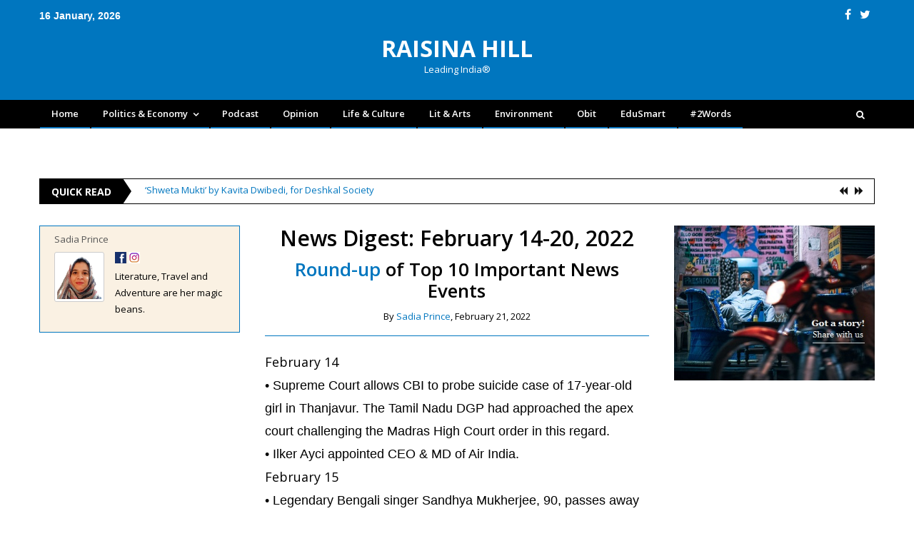

--- FILE ---
content_type: text/html; charset=UTF-8
request_url: https://www.raisinahill.com/news-digest-february-14-20-2022/
body_size: 20371
content:

<!DOCTYPE html>

<html lang="en-US">

<head>
	
	<script async src="https://pagead2.googlesyndication.com/pagead/js/adsbygoogle.js?client=ca-pub-4220611559674075"
     crossorigin="anonymous"></script>

<meta charset="UTF-8">

<meta name="viewport" content="width=device-width, initial-scale=1">

<link rel="profile" href="http://gmpg.org/xfn/11">

<link rel="pingback" href="https://www.raisinahill.com/xmlrpc.php">

<meta name='robots' content='index, follow, max-image-preview:large, max-snippet:-1, max-video-preview:-1' />
	<style>img:is([sizes="auto" i], [sizes^="auto," i]) { contain-intrinsic-size: 3000px 1500px }</style>
	<!-- Google tag (gtag.js) consent mode dataLayer added by Site Kit -->
<script type="text/javascript" id="google_gtagjs-js-consent-mode-data-layer">
/* <![CDATA[ */
window.dataLayer = window.dataLayer || [];function gtag(){dataLayer.push(arguments);}
gtag('consent', 'default', {"ad_personalization":"denied","ad_storage":"denied","ad_user_data":"denied","analytics_storage":"denied","functionality_storage":"denied","security_storage":"denied","personalization_storage":"denied","region":["AT","BE","BG","CH","CY","CZ","DE","DK","EE","ES","FI","FR","GB","GR","HR","HU","IE","IS","IT","LI","LT","LU","LV","MT","NL","NO","PL","PT","RO","SE","SI","SK"],"wait_for_update":500});
window._googlesitekitConsentCategoryMap = {"statistics":["analytics_storage"],"marketing":["ad_storage","ad_user_data","ad_personalization"],"functional":["functionality_storage","security_storage"],"preferences":["personalization_storage"]};
window._googlesitekitConsents = {"ad_personalization":"denied","ad_storage":"denied","ad_user_data":"denied","analytics_storage":"denied","functionality_storage":"denied","security_storage":"denied","personalization_storage":"denied","region":["AT","BE","BG","CH","CY","CZ","DE","DK","EE","ES","FI","FR","GB","GR","HR","HU","IE","IS","IT","LI","LT","LU","LV","MT","NL","NO","PL","PT","RO","SE","SI","SK"],"wait_for_update":500};
/* ]]> */
</script>
<!-- End Google tag (gtag.js) consent mode dataLayer added by Site Kit -->

	<!-- This site is optimized with the Yoast SEO plugin v26.7 - https://yoast.com/wordpress/plugins/seo/ -->
	<title>News Digest: February 14-20, 2022</title>
	<meta name="description" content="News Digest: round up of important events from February 14 to 20, 2022, by Raisina Hill - Leading India news website." />
	<link rel="canonical" href="https://www.raisinahill.com/news-digest-february-14-20-2022/" />
	<meta property="og:locale" content="en_US" />
	<meta property="og:type" content="article" />
	<meta property="og:title" content="News Digest: February 14-20, 2022" />
	<meta property="og:description" content="News Digest: round up of important events from February 14 to 20, 2022, by Raisina Hill - Leading India news website." />
	<meta property="og:url" content="https://www.raisinahill.com/news-digest-february-14-20-2022/" />
	<meta property="og:site_name" content="RAISINA HILL" />
	<meta property="article:publisher" content="https://www.facebook.com/RaisinaHill/" />
	<meta property="article:author" content="https://www.facebook.com/profile.php?id=100074574098023" />
	<meta property="article:published_time" content="2022-02-21T07:11:14+00:00" />
	<meta property="og:image" content="https://www.raisinahill.com/wp-content/uploads/2022/02/Bappi-Lahiri.jpg" />
	<meta property="og:image:width" content="630" />
	<meta property="og:image:height" content="350" />
	<meta property="og:image:type" content="image/jpeg" />
	<meta name="author" content="Sadia Prince" />
	<meta name="twitter:label1" content="Written by" />
	<meta name="twitter:data1" content="Sadia Prince" />
	<meta name="twitter:label2" content="Est. reading time" />
	<meta name="twitter:data2" content="2 minutes" />
	<script type="application/ld+json" class="yoast-schema-graph">{"@context":"https://schema.org","@graph":[{"@type":"Article","@id":"https://www.raisinahill.com/news-digest-february-14-20-2022/#article","isPartOf":{"@id":"https://www.raisinahill.com/news-digest-february-14-20-2022/"},"author":{"name":"Sadia Prince","@id":"https://www.raisinahill.com/#/schema/person/1455f668dfb4dc6878b805bd1d081925"},"headline":"News Digest: February 14-20, 2022","datePublished":"2022-02-21T07:11:14+00:00","mainEntityOfPage":{"@id":"https://www.raisinahill.com/news-digest-february-14-20-2022/"},"wordCount":179,"commentCount":0,"publisher":{"@id":"https://www.raisinahill.com/#organization"},"image":{"@id":"https://www.raisinahill.com/news-digest-february-14-20-2022/#primaryimage"},"thumbnailUrl":"https://www.raisinahill.com/wp-content/uploads/2022/02/Bappi-Lahiri.jpg","keywords":["Accident","Actor","Ahmedabad","Air India","CBI","Court","Cricket","ED","Hijab","Karnataka","Music","NSE","Religion","Scam","Singer","Tamil Nadu","Terror","Thanjavur","West Indies"],"articleSection":["News Digest"],"inLanguage":"en-US","potentialAction":[{"@type":"CommentAction","name":"Comment","target":["https://www.raisinahill.com/news-digest-february-14-20-2022/#respond"]}]},{"@type":"WebPage","@id":"https://www.raisinahill.com/news-digest-february-14-20-2022/","url":"https://www.raisinahill.com/news-digest-february-14-20-2022/","name":"News Digest: February 14-20, 2022","isPartOf":{"@id":"https://www.raisinahill.com/#website"},"primaryImageOfPage":{"@id":"https://www.raisinahill.com/news-digest-february-14-20-2022/#primaryimage"},"image":{"@id":"https://www.raisinahill.com/news-digest-february-14-20-2022/#primaryimage"},"thumbnailUrl":"https://www.raisinahill.com/wp-content/uploads/2022/02/Bappi-Lahiri.jpg","datePublished":"2022-02-21T07:11:14+00:00","description":"News Digest: round up of important events from February 14 to 20, 2022, by Raisina Hill - Leading India news website.","breadcrumb":{"@id":"https://www.raisinahill.com/news-digest-february-14-20-2022/#breadcrumb"},"inLanguage":"en-US","potentialAction":{"@type":"ListenAction","target":"https://www.raisinahill.com/news-digest-february-14-20-2022/#podcast_player_4904","object":{"@id":"https://www.raisinahill.com/news-digest-february-14-20-2022/#/schema/podcast"}},"mainEntityOfPage":"https://www.raisinahill.com/news-digest-february-14-20-2022/#/schema/podcast"},{"@type":"ImageObject","inLanguage":"en-US","@id":"https://www.raisinahill.com/news-digest-february-14-20-2022/#primaryimage","url":"https://www.raisinahill.com/wp-content/uploads/2022/02/Bappi-Lahiri.jpg","contentUrl":"https://www.raisinahill.com/wp-content/uploads/2022/02/Bappi-Lahiri.jpg","width":630,"height":350,"caption":"Bappi Lahiri"},{"@type":"BreadcrumbList","@id":"https://www.raisinahill.com/news-digest-february-14-20-2022/#breadcrumb","itemListElement":[{"@type":"ListItem","position":1,"name":"Home","item":"https://www.raisinahill.com/"},{"@type":"ListItem","position":2,"name":"News Digest: February 14-20, 2022"}]},{"@type":"WebSite","@id":"https://www.raisinahill.com/#website","url":"https://www.raisinahill.com/","name":"RAISINA HILL","description":"Leading India®","publisher":{"@id":"https://www.raisinahill.com/#organization"},"potentialAction":[{"@type":"SearchAction","target":{"@type":"EntryPoint","urlTemplate":"https://www.raisinahill.com/?s={search_term_string}"},"query-input":{"@type":"PropertyValueSpecification","valueRequired":true,"valueName":"search_term_string"}}],"inLanguage":"en-US"},{"@type":"Organization","@id":"https://www.raisinahill.com/#organization","name":"Raisina Hill","url":"https://www.raisinahill.com/","logo":{"@type":"ImageObject","inLanguage":"en-US","@id":"https://www.raisinahill.com/#/schema/logo/image/","url":"https://www.raisinahill.com/wp-content/uploads/2018/08/Raisina-Hill.jpg","contentUrl":"https://www.raisinahill.com/wp-content/uploads/2018/08/Raisina-Hill.jpg","width":265,"height":265,"caption":"Raisina Hill"},"image":{"@id":"https://www.raisinahill.com/#/schema/logo/image/"},"sameAs":["https://www.facebook.com/RaisinaHill/","https://x.com/LeadingIndia"]},{"@type":"Person","@id":"https://www.raisinahill.com/#/schema/person/1455f668dfb4dc6878b805bd1d081925","name":"Sadia Prince","image":{"@type":"ImageObject","inLanguage":"en-US","@id":"https://www.raisinahill.com/#/schema/person/image/","url":"https://www.raisinahill.com/wp-content/uploads/2020/03/Sadia-Prince-writer-Raisina-Hill-and-G-Caffe-96x96.png","contentUrl":"https://www.raisinahill.com/wp-content/uploads/2020/03/Sadia-Prince-writer-Raisina-Hill-and-G-Caffe-96x96.png","caption":"Sadia Prince"},"description":"Literature, Travel and Adventure are her magic beans.","sameAs":["https://www.facebook.com/profile.php?id=100074574098023","www.instagram.com/sadia_prince"],"url":"https://www.raisinahill.com/author/sadiaprince/"}]}</script>
	<!-- / Yoast SEO plugin. -->


<link rel='dns-prefetch' href='//platform-api.sharethis.com' />
<link rel='dns-prefetch' href='//www.googletagmanager.com' />
<link rel='dns-prefetch' href='//fonts.googleapis.com' />
<link rel='dns-prefetch' href='//pagead2.googlesyndication.com' />
<link rel="alternate" type="application/rss+xml" title="RAISINA HILL &raquo; Feed" href="https://www.raisinahill.com/feed/" />
<link rel="alternate" type="application/rss+xml" title="RAISINA HILL &raquo; Comments Feed" href="https://www.raisinahill.com/comments/feed/" />
<link rel="alternate" type="application/rss+xml" title="RAISINA HILL &raquo; News Digest: February 14-20, 2022 Comments Feed" href="https://www.raisinahill.com/news-digest-february-14-20-2022/feed/" />
<script type="text/javascript">
/* <![CDATA[ */
window._wpemojiSettings = {"baseUrl":"https:\/\/s.w.org\/images\/core\/emoji\/16.0.1\/72x72\/","ext":".png","svgUrl":"https:\/\/s.w.org\/images\/core\/emoji\/16.0.1\/svg\/","svgExt":".svg","source":{"concatemoji":"https:\/\/www.raisinahill.com\/wp-includes\/js\/wp-emoji-release.min.js?ver=6.8.3"}};
/*! This file is auto-generated */
!function(s,n){var o,i,e;function c(e){try{var t={supportTests:e,timestamp:(new Date).valueOf()};sessionStorage.setItem(o,JSON.stringify(t))}catch(e){}}function p(e,t,n){e.clearRect(0,0,e.canvas.width,e.canvas.height),e.fillText(t,0,0);var t=new Uint32Array(e.getImageData(0,0,e.canvas.width,e.canvas.height).data),a=(e.clearRect(0,0,e.canvas.width,e.canvas.height),e.fillText(n,0,0),new Uint32Array(e.getImageData(0,0,e.canvas.width,e.canvas.height).data));return t.every(function(e,t){return e===a[t]})}function u(e,t){e.clearRect(0,0,e.canvas.width,e.canvas.height),e.fillText(t,0,0);for(var n=e.getImageData(16,16,1,1),a=0;a<n.data.length;a++)if(0!==n.data[a])return!1;return!0}function f(e,t,n,a){switch(t){case"flag":return n(e,"\ud83c\udff3\ufe0f\u200d\u26a7\ufe0f","\ud83c\udff3\ufe0f\u200b\u26a7\ufe0f")?!1:!n(e,"\ud83c\udde8\ud83c\uddf6","\ud83c\udde8\u200b\ud83c\uddf6")&&!n(e,"\ud83c\udff4\udb40\udc67\udb40\udc62\udb40\udc65\udb40\udc6e\udb40\udc67\udb40\udc7f","\ud83c\udff4\u200b\udb40\udc67\u200b\udb40\udc62\u200b\udb40\udc65\u200b\udb40\udc6e\u200b\udb40\udc67\u200b\udb40\udc7f");case"emoji":return!a(e,"\ud83e\udedf")}return!1}function g(e,t,n,a){var r="undefined"!=typeof WorkerGlobalScope&&self instanceof WorkerGlobalScope?new OffscreenCanvas(300,150):s.createElement("canvas"),o=r.getContext("2d",{willReadFrequently:!0}),i=(o.textBaseline="top",o.font="600 32px Arial",{});return e.forEach(function(e){i[e]=t(o,e,n,a)}),i}function t(e){var t=s.createElement("script");t.src=e,t.defer=!0,s.head.appendChild(t)}"undefined"!=typeof Promise&&(o="wpEmojiSettingsSupports",i=["flag","emoji"],n.supports={everything:!0,everythingExceptFlag:!0},e=new Promise(function(e){s.addEventListener("DOMContentLoaded",e,{once:!0})}),new Promise(function(t){var n=function(){try{var e=JSON.parse(sessionStorage.getItem(o));if("object"==typeof e&&"number"==typeof e.timestamp&&(new Date).valueOf()<e.timestamp+604800&&"object"==typeof e.supportTests)return e.supportTests}catch(e){}return null}();if(!n){if("undefined"!=typeof Worker&&"undefined"!=typeof OffscreenCanvas&&"undefined"!=typeof URL&&URL.createObjectURL&&"undefined"!=typeof Blob)try{var e="postMessage("+g.toString()+"("+[JSON.stringify(i),f.toString(),p.toString(),u.toString()].join(",")+"));",a=new Blob([e],{type:"text/javascript"}),r=new Worker(URL.createObjectURL(a),{name:"wpTestEmojiSupports"});return void(r.onmessage=function(e){c(n=e.data),r.terminate(),t(n)})}catch(e){}c(n=g(i,f,p,u))}t(n)}).then(function(e){for(var t in e)n.supports[t]=e[t],n.supports.everything=n.supports.everything&&n.supports[t],"flag"!==t&&(n.supports.everythingExceptFlag=n.supports.everythingExceptFlag&&n.supports[t]);n.supports.everythingExceptFlag=n.supports.everythingExceptFlag&&!n.supports.flag,n.DOMReady=!1,n.readyCallback=function(){n.DOMReady=!0}}).then(function(){return e}).then(function(){var e;n.supports.everything||(n.readyCallback(),(e=n.source||{}).concatemoji?t(e.concatemoji):e.wpemoji&&e.twemoji&&(t(e.twemoji),t(e.wpemoji)))}))}((window,document),window._wpemojiSettings);
/* ]]> */
</script>
<link rel='stylesheet' id='cf7ic_style-css' href='https://www.raisinahill.com/wp-content/plugins/contact-form-7-image-captcha/css/cf7ic-style.css?ver=3.3.7' type='text/css' media='all' />
<style id='wp-emoji-styles-inline-css' type='text/css'>

	img.wp-smiley, img.emoji {
		display: inline !important;
		border: none !important;
		box-shadow: none !important;
		height: 1em !important;
		width: 1em !important;
		margin: 0 0.07em !important;
		vertical-align: -0.1em !important;
		background: none !important;
		padding: 0 !important;
	}
</style>
<link rel='stylesheet' id='wp-block-library-css' href='https://www.raisinahill.com/wp-includes/css/dist/block-library/style.min.css?ver=6.8.3' type='text/css' media='all' />
<style id='classic-theme-styles-inline-css' type='text/css'>
/*! This file is auto-generated */
.wp-block-button__link{color:#fff;background-color:#32373c;border-radius:9999px;box-shadow:none;text-decoration:none;padding:calc(.667em + 2px) calc(1.333em + 2px);font-size:1.125em}.wp-block-file__button{background:#32373c;color:#fff;text-decoration:none}
</style>
<link rel='stylesheet' id='mpp_gutenberg-css' href='https://www.raisinahill.com/wp-content/plugins/metronet-profile-picture/dist/blocks.style.build.css?ver=2.6.3' type='text/css' media='all' />
<style id='global-styles-inline-css' type='text/css'>
:root{--wp--preset--aspect-ratio--square: 1;--wp--preset--aspect-ratio--4-3: 4/3;--wp--preset--aspect-ratio--3-4: 3/4;--wp--preset--aspect-ratio--3-2: 3/2;--wp--preset--aspect-ratio--2-3: 2/3;--wp--preset--aspect-ratio--16-9: 16/9;--wp--preset--aspect-ratio--9-16: 9/16;--wp--preset--color--black: #000000;--wp--preset--color--cyan-bluish-gray: #abb8c3;--wp--preset--color--white: #ffffff;--wp--preset--color--pale-pink: #f78da7;--wp--preset--color--vivid-red: #cf2e2e;--wp--preset--color--luminous-vivid-orange: #ff6900;--wp--preset--color--luminous-vivid-amber: #fcb900;--wp--preset--color--light-green-cyan: #7bdcb5;--wp--preset--color--vivid-green-cyan: #00d084;--wp--preset--color--pale-cyan-blue: #8ed1fc;--wp--preset--color--vivid-cyan-blue: #0693e3;--wp--preset--color--vivid-purple: #9b51e0;--wp--preset--gradient--vivid-cyan-blue-to-vivid-purple: linear-gradient(135deg,rgba(6,147,227,1) 0%,rgb(155,81,224) 100%);--wp--preset--gradient--light-green-cyan-to-vivid-green-cyan: linear-gradient(135deg,rgb(122,220,180) 0%,rgb(0,208,130) 100%);--wp--preset--gradient--luminous-vivid-amber-to-luminous-vivid-orange: linear-gradient(135deg,rgba(252,185,0,1) 0%,rgba(255,105,0,1) 100%);--wp--preset--gradient--luminous-vivid-orange-to-vivid-red: linear-gradient(135deg,rgba(255,105,0,1) 0%,rgb(207,46,46) 100%);--wp--preset--gradient--very-light-gray-to-cyan-bluish-gray: linear-gradient(135deg,rgb(238,238,238) 0%,rgb(169,184,195) 100%);--wp--preset--gradient--cool-to-warm-spectrum: linear-gradient(135deg,rgb(74,234,220) 0%,rgb(151,120,209) 20%,rgb(207,42,186) 40%,rgb(238,44,130) 60%,rgb(251,105,98) 80%,rgb(254,248,76) 100%);--wp--preset--gradient--blush-light-purple: linear-gradient(135deg,rgb(255,206,236) 0%,rgb(152,150,240) 100%);--wp--preset--gradient--blush-bordeaux: linear-gradient(135deg,rgb(254,205,165) 0%,rgb(254,45,45) 50%,rgb(107,0,62) 100%);--wp--preset--gradient--luminous-dusk: linear-gradient(135deg,rgb(255,203,112) 0%,rgb(199,81,192) 50%,rgb(65,88,208) 100%);--wp--preset--gradient--pale-ocean: linear-gradient(135deg,rgb(255,245,203) 0%,rgb(182,227,212) 50%,rgb(51,167,181) 100%);--wp--preset--gradient--electric-grass: linear-gradient(135deg,rgb(202,248,128) 0%,rgb(113,206,126) 100%);--wp--preset--gradient--midnight: linear-gradient(135deg,rgb(2,3,129) 0%,rgb(40,116,252) 100%);--wp--preset--font-size--small: 13px;--wp--preset--font-size--medium: 20px;--wp--preset--font-size--large: 36px;--wp--preset--font-size--x-large: 42px;--wp--preset--spacing--20: 0.44rem;--wp--preset--spacing--30: 0.67rem;--wp--preset--spacing--40: 1rem;--wp--preset--spacing--50: 1.5rem;--wp--preset--spacing--60: 2.25rem;--wp--preset--spacing--70: 3.38rem;--wp--preset--spacing--80: 5.06rem;--wp--preset--shadow--natural: 6px 6px 9px rgba(0, 0, 0, 0.2);--wp--preset--shadow--deep: 12px 12px 50px rgba(0, 0, 0, 0.4);--wp--preset--shadow--sharp: 6px 6px 0px rgba(0, 0, 0, 0.2);--wp--preset--shadow--outlined: 6px 6px 0px -3px rgba(255, 255, 255, 1), 6px 6px rgba(0, 0, 0, 1);--wp--preset--shadow--crisp: 6px 6px 0px rgba(0, 0, 0, 1);}:where(.is-layout-flex){gap: 0.5em;}:where(.is-layout-grid){gap: 0.5em;}body .is-layout-flex{display: flex;}.is-layout-flex{flex-wrap: wrap;align-items: center;}.is-layout-flex > :is(*, div){margin: 0;}body .is-layout-grid{display: grid;}.is-layout-grid > :is(*, div){margin: 0;}:where(.wp-block-columns.is-layout-flex){gap: 2em;}:where(.wp-block-columns.is-layout-grid){gap: 2em;}:where(.wp-block-post-template.is-layout-flex){gap: 1.25em;}:where(.wp-block-post-template.is-layout-grid){gap: 1.25em;}.has-black-color{color: var(--wp--preset--color--black) !important;}.has-cyan-bluish-gray-color{color: var(--wp--preset--color--cyan-bluish-gray) !important;}.has-white-color{color: var(--wp--preset--color--white) !important;}.has-pale-pink-color{color: var(--wp--preset--color--pale-pink) !important;}.has-vivid-red-color{color: var(--wp--preset--color--vivid-red) !important;}.has-luminous-vivid-orange-color{color: var(--wp--preset--color--luminous-vivid-orange) !important;}.has-luminous-vivid-amber-color{color: var(--wp--preset--color--luminous-vivid-amber) !important;}.has-light-green-cyan-color{color: var(--wp--preset--color--light-green-cyan) !important;}.has-vivid-green-cyan-color{color: var(--wp--preset--color--vivid-green-cyan) !important;}.has-pale-cyan-blue-color{color: var(--wp--preset--color--pale-cyan-blue) !important;}.has-vivid-cyan-blue-color{color: var(--wp--preset--color--vivid-cyan-blue) !important;}.has-vivid-purple-color{color: var(--wp--preset--color--vivid-purple) !important;}.has-black-background-color{background-color: var(--wp--preset--color--black) !important;}.has-cyan-bluish-gray-background-color{background-color: var(--wp--preset--color--cyan-bluish-gray) !important;}.has-white-background-color{background-color: var(--wp--preset--color--white) !important;}.has-pale-pink-background-color{background-color: var(--wp--preset--color--pale-pink) !important;}.has-vivid-red-background-color{background-color: var(--wp--preset--color--vivid-red) !important;}.has-luminous-vivid-orange-background-color{background-color: var(--wp--preset--color--luminous-vivid-orange) !important;}.has-luminous-vivid-amber-background-color{background-color: var(--wp--preset--color--luminous-vivid-amber) !important;}.has-light-green-cyan-background-color{background-color: var(--wp--preset--color--light-green-cyan) !important;}.has-vivid-green-cyan-background-color{background-color: var(--wp--preset--color--vivid-green-cyan) !important;}.has-pale-cyan-blue-background-color{background-color: var(--wp--preset--color--pale-cyan-blue) !important;}.has-vivid-cyan-blue-background-color{background-color: var(--wp--preset--color--vivid-cyan-blue) !important;}.has-vivid-purple-background-color{background-color: var(--wp--preset--color--vivid-purple) !important;}.has-black-border-color{border-color: var(--wp--preset--color--black) !important;}.has-cyan-bluish-gray-border-color{border-color: var(--wp--preset--color--cyan-bluish-gray) !important;}.has-white-border-color{border-color: var(--wp--preset--color--white) !important;}.has-pale-pink-border-color{border-color: var(--wp--preset--color--pale-pink) !important;}.has-vivid-red-border-color{border-color: var(--wp--preset--color--vivid-red) !important;}.has-luminous-vivid-orange-border-color{border-color: var(--wp--preset--color--luminous-vivid-orange) !important;}.has-luminous-vivid-amber-border-color{border-color: var(--wp--preset--color--luminous-vivid-amber) !important;}.has-light-green-cyan-border-color{border-color: var(--wp--preset--color--light-green-cyan) !important;}.has-vivid-green-cyan-border-color{border-color: var(--wp--preset--color--vivid-green-cyan) !important;}.has-pale-cyan-blue-border-color{border-color: var(--wp--preset--color--pale-cyan-blue) !important;}.has-vivid-cyan-blue-border-color{border-color: var(--wp--preset--color--vivid-cyan-blue) !important;}.has-vivid-purple-border-color{border-color: var(--wp--preset--color--vivid-purple) !important;}.has-vivid-cyan-blue-to-vivid-purple-gradient-background{background: var(--wp--preset--gradient--vivid-cyan-blue-to-vivid-purple) !important;}.has-light-green-cyan-to-vivid-green-cyan-gradient-background{background: var(--wp--preset--gradient--light-green-cyan-to-vivid-green-cyan) !important;}.has-luminous-vivid-amber-to-luminous-vivid-orange-gradient-background{background: var(--wp--preset--gradient--luminous-vivid-amber-to-luminous-vivid-orange) !important;}.has-luminous-vivid-orange-to-vivid-red-gradient-background{background: var(--wp--preset--gradient--luminous-vivid-orange-to-vivid-red) !important;}.has-very-light-gray-to-cyan-bluish-gray-gradient-background{background: var(--wp--preset--gradient--very-light-gray-to-cyan-bluish-gray) !important;}.has-cool-to-warm-spectrum-gradient-background{background: var(--wp--preset--gradient--cool-to-warm-spectrum) !important;}.has-blush-light-purple-gradient-background{background: var(--wp--preset--gradient--blush-light-purple) !important;}.has-blush-bordeaux-gradient-background{background: var(--wp--preset--gradient--blush-bordeaux) !important;}.has-luminous-dusk-gradient-background{background: var(--wp--preset--gradient--luminous-dusk) !important;}.has-pale-ocean-gradient-background{background: var(--wp--preset--gradient--pale-ocean) !important;}.has-electric-grass-gradient-background{background: var(--wp--preset--gradient--electric-grass) !important;}.has-midnight-gradient-background{background: var(--wp--preset--gradient--midnight) !important;}.has-small-font-size{font-size: var(--wp--preset--font-size--small) !important;}.has-medium-font-size{font-size: var(--wp--preset--font-size--medium) !important;}.has-large-font-size{font-size: var(--wp--preset--font-size--large) !important;}.has-x-large-font-size{font-size: var(--wp--preset--font-size--x-large) !important;}
:where(.wp-block-post-template.is-layout-flex){gap: 1.25em;}:where(.wp-block-post-template.is-layout-grid){gap: 1.25em;}
:where(.wp-block-columns.is-layout-flex){gap: 2em;}:where(.wp-block-columns.is-layout-grid){gap: 2em;}
:root :where(.wp-block-pullquote){font-size: 1.5em;line-height: 1.6;}
</style>
<link rel='stylesheet' id='contact-form-7-css' href='https://www.raisinahill.com/wp-content/plugins/contact-form-7/includes/css/styles.css?ver=6.1.4' type='text/css' media='all' />
<link rel='stylesheet' id='share-this-share-buttons-sticky-css' href='https://www.raisinahill.com/wp-content/plugins/sharethis-share-buttons/css/mu-style.css?ver=1755052369' type='text/css' media='all' />
<link rel='stylesheet' id='sow-social-media-buttons-flat-60204e3cfa11-css' href='https://www.raisinahill.com/wp-content/uploads/siteorigin-widgets/sow-social-media-buttons-flat-60204e3cfa11.css?ver=6.8.3' type='text/css' media='all' />
<link crossorigin="anonymous" rel='stylesheet' id='wpmagazine-modules-lite-google-fonts-css' href='https://fonts.googleapis.com/css?family=Roboto%3A400%2C100%2C300%2C400%2C500%2C700%2C900%7CYanone+Kaffeesatz%3A200%2C300%2C400%2C500%2C600%2C700%7COpen+Sans%3A300%2C400%2C600%2C700%2C800%7CRoboto+Slab%3A100%2C200%2C300%2C400%2C500%2C600%2C700%2C800%2C900%7CPoppins%3A100%2C200%2C300%2C400%2C500%2C600%2C700%2C800%2C900&#038;subset=latin%2Clatin-ext' type='text/css' media='all' />
<link rel='stylesheet' id='fontawesome-css' href='https://www.raisinahill.com/wp-content/plugins/wp-magazine-modules-lite/includes/assets/library/fontawesome/css/all.min.css?ver=5.12.1' type='text/css' media='all' />
<link rel='stylesheet' id='wpmagazine-modules-lite-frontend-css' href='https://www.raisinahill.com/wp-content/plugins/wp-magazine-modules-lite/includes/assets/css/build.css?ver=1.1.3' type='text/css' media='all' />
<link rel='stylesheet' id='slick-slider-css' href='https://www.raisinahill.com/wp-content/plugins/wp-magazine-modules-lite/includes/assets/library/slick-slider/css/slick.css?ver=1.8.0' type='text/css' media='all' />
<link rel='stylesheet' id='slick-slider-theme-css' href='https://www.raisinahill.com/wp-content/plugins/wp-magazine-modules-lite/includes/assets/library/slick-slider/css/slick-theme.css?ver=1.8.0' type='text/css' media='all' />
<link rel='stylesheet' id='editorial-parent-style-css' href='https://www.raisinahill.com/wp-content/themes/editorial/style.css?ver=6.8.3' type='text/css' media='all' />
<link rel='stylesheet' id='editorial-parent-responsive-style-css' href='https://www.raisinahill.com/wp-content/themes/editorial/assets/css/editorial-responsive.css?ver=6.8.3' type='text/css' media='all' />
<link rel='stylesheet' id='editorial-child-style-css' href='https://www.raisinahill.com/wp-content/themes/editorial-child/style.css?ver=9332' type='text/css' media='all' />
<link rel='stylesheet' id='font-awesome-css' href='https://www.raisinahill.com/wp-content/plugins/elementor/assets/lib/font-awesome/css/font-awesome.min.css?ver=4.7.0' type='text/css' media='all' />
<link crossorigin="anonymous" rel='stylesheet' id='editorial-google-font-css' href='https://fonts.googleapis.com/css?family=Titillium+Web%3A400%2C600%2C700%2C300&#038;subset=latin%2Clatin-ext' type='text/css' media='all' />
<link rel='stylesheet' id='editorial-style-css' href='https://www.raisinahill.com/wp-content/themes/editorial-child/style.css?ver=1.0.0' type='text/css' media='all' />
<style id='editorial-style-inline-css' type='text/css'>
.category-button.mt-cat-1203 a{background:#0076bf}
.category-button.mt-cat-1203 a:hover{background:#00448d}
.block-header.mt-cat-1203{border-left:2px solid #0076bf}
.rtl .block-header.mt-cat-1203{border-left:none;border-right:2px solid #0076bf}
.archive .page-header.mt-cat-1203{border-left:4px solid #0076bf}
.rtl.archive .page-header.mt-cat-1203{border-left:none;border-right:4px solid #0076bf}
#site-navigation ul li.mt-cat-1203{border-bottom-color:#0076bf}
.category-button.mt-cat-585 a{background:#0076bf}
.category-button.mt-cat-585 a:hover{background:#00448d}
.block-header.mt-cat-585{border-left:2px solid #0076bf}
.rtl .block-header.mt-cat-585{border-left:none;border-right:2px solid #0076bf}
.archive .page-header.mt-cat-585{border-left:4px solid #0076bf}
.rtl.archive .page-header.mt-cat-585{border-left:none;border-right:4px solid #0076bf}
#site-navigation ul li.mt-cat-585{border-bottom-color:#0076bf}
.category-button.mt-cat-605 a{background:#0076bf}
.category-button.mt-cat-605 a:hover{background:#00448d}
.block-header.mt-cat-605{border-left:2px solid #0076bf}
.rtl .block-header.mt-cat-605{border-left:none;border-right:2px solid #0076bf}
.archive .page-header.mt-cat-605{border-left:4px solid #0076bf}
.rtl.archive .page-header.mt-cat-605{border-left:none;border-right:4px solid #0076bf}
#site-navigation ul li.mt-cat-605{border-bottom-color:#0076bf}
.category-button.mt-cat-607 a{background:#0076bf}
.category-button.mt-cat-607 a:hover{background:#00448d}
.block-header.mt-cat-607{border-left:2px solid #0076bf}
.rtl .block-header.mt-cat-607{border-left:none;border-right:2px solid #0076bf}
.archive .page-header.mt-cat-607{border-left:4px solid #0076bf}
.rtl.archive .page-header.mt-cat-607{border-left:none;border-right:4px solid #0076bf}
#site-navigation ul li.mt-cat-607{border-bottom-color:#0076bf}
.category-button.mt-cat-606 a{background:#0076bf}
.category-button.mt-cat-606 a:hover{background:#00448d}
.block-header.mt-cat-606{border-left:2px solid #0076bf}
.rtl .block-header.mt-cat-606{border-left:none;border-right:2px solid #0076bf}
.archive .page-header.mt-cat-606{border-left:4px solid #0076bf}
.rtl.archive .page-header.mt-cat-606{border-left:none;border-right:4px solid #0076bf}
#site-navigation ul li.mt-cat-606{border-bottom-color:#0076bf}
.category-button.mt-cat-1106 a{background:#0076bf}
.category-button.mt-cat-1106 a:hover{background:#00448d}
.block-header.mt-cat-1106{border-left:2px solid #0076bf}
.rtl .block-header.mt-cat-1106{border-left:none;border-right:2px solid #0076bf}
.archive .page-header.mt-cat-1106{border-left:4px solid #0076bf}
.rtl.archive .page-header.mt-cat-1106{border-left:none;border-right:4px solid #0076bf}
#site-navigation ul li.mt-cat-1106{border-bottom-color:#0076bf}
.category-button.mt-cat-775 a{background:#0076bf}
.category-button.mt-cat-775 a:hover{background:#00448d}
.block-header.mt-cat-775{border-left:2px solid #0076bf}
.rtl .block-header.mt-cat-775{border-left:none;border-right:2px solid #0076bf}
.archive .page-header.mt-cat-775{border-left:4px solid #0076bf}
.rtl.archive .page-header.mt-cat-775{border-left:none;border-right:4px solid #0076bf}
#site-navigation ul li.mt-cat-775{border-bottom-color:#0076bf}
.category-button.mt-cat-1 a{background:#0076bf}
.category-button.mt-cat-1 a:hover{background:#00448d}
.block-header.mt-cat-1{border-left:2px solid #0076bf}
.rtl .block-header.mt-cat-1{border-left:none;border-right:2px solid #0076bf}
.archive .page-header.mt-cat-1{border-left:4px solid #0076bf}
.rtl.archive .page-header.mt-cat-1{border-left:none;border-right:4px solid #0076bf}
#site-navigation ul li.mt-cat-1{border-bottom-color:#0076bf}
.category-button.mt-cat-2665 a{background:#cd0000}
.category-button.mt-cat-2665 a:hover{background:#9b0000}
.block-header.mt-cat-2665{border-left:2px solid #cd0000}
.rtl .block-header.mt-cat-2665{border-left:none;border-right:2px solid #cd0000}
.archive .page-header.mt-cat-2665{border-left:4px solid #cd0000}
.rtl.archive .page-header.mt-cat-2665{border-left:none;border-right:4px solid #cd0000}
#site-navigation ul li.mt-cat-2665{border-bottom-color:#cd0000}
.category-button.mt-cat-586 a{background:#0076bf}
.category-button.mt-cat-586 a:hover{background:#00448d}
.block-header.mt-cat-586{border-left:2px solid #0076bf}
.rtl .block-header.mt-cat-586{border-left:none;border-right:2px solid #0076bf}
.archive .page-header.mt-cat-586{border-left:4px solid #0076bf}
.rtl.archive .page-header.mt-cat-586{border-left:none;border-right:4px solid #0076bf}
#site-navigation ul li.mt-cat-586{border-bottom-color:#0076bf}
.navigation .nav-links a,.bttn,button,input[type='button'],input[type='reset'],input[type='submit'],.navigation .nav-links a:hover,.bttn:hover,button,input[type='button']:hover,input[type='reset']:hover,input[type='submit']:hover,.edit-link .post-edit-link ,.reply .comment-reply-link,.home .home-icon a,.home-icon a:hover,.home-icon a:focus,.search-main,.header-search-wrapper .search-form-main .search-submit,.mt-slider-section .bx-controls a:hover,.widget_search .search-submit,.error404 .page-title,.archive.archive-classic .entry-title a:after,#mt-scrollup,.widget_tag_cloud .tagcloud a:hover,.widget.widget_tag_cloud a:hover,.sub-toggle,#site-navigation ul > li:hover > .sub-toggle,#site-navigation ul > li.current-menu-item .sub-toggle,#site-navigation ul > li.current-menu-ancestor .sub-toggle,#masthead #site-navigation ul li a.sub-toggle{background:#cd0000}
.navigation .nav-links a,.bttn,button,input[type='button'],input[type='reset'],input[type='submit'],.widget_search .search-submit,.widget_tag_cloud .tagcloud a:hover,.widget.widget_tag_cloud a:hover{border-color:#cd0000}
.comment-list .comment-body ,.header-search-wrapper .search-form-main{border-top-color:#cd0000}
#site-navigation ul li,.header-search-wrapper .search-form-main:before{border-bottom-color:#cd0000}
.archive .page-header,.block-header,.widget .widget-title-wrapper,.related-articles-wrapper .widget-title-wrapper{border-left-color:#cd0000}
a,a:hover,a:focus,a:active,.entry-footer a:hover,.comment-author .fn .url:hover,#cancel-comment-reply-link,#cancel-comment-reply-link:before,.logged-in-as a,.top-menu ul li a:hover,#footer-navigation ul li a:hover,#site-navigation ul li:hover>a,#site-navigation ul li.current-menu-item>a,#site-navigation ul li.current_page_item>a,#site-navigation ul li.current-menu-ancestor>a,#site-navigation ul li.focus>a,.mt-slider-section .slide-title a:hover,.featured-post-wrapper .featured-title a:hover,.editorial_block_grid .post-title a:hover,.slider-meta-wrapper span:hover,.slider-meta-wrapper a:hover,.featured-meta-wrapper span:hover,.featured-meta-wrapper a:hover,.post-meta-wrapper > span:hover,.post-meta-wrapper span > a:hover ,.grid-posts-block .post-title a:hover,.list-posts-block .single-post-wrapper .post-content-wrapper .post-title a:hover,.column-posts-block .single-post-wrapper.secondary-post .post-content-wrapper .post-title a:hover,.widget a:hover,.widget a:hover::before,.widget li:hover::before,.entry-title a:hover,.entry-meta span a:hover,.post-readmore a:hover,.archive-classic .entry-title a:hover,.archive-columns .entry-title a:hover,.related-posts-wrapper .post-title a:hover,.block-header .block-title a:hover,.widget .widget-title a:hover,.related-articles-wrapper .related-title a:hover,.entry-meta span:hover::before{color:#cd0000}
</style>
<link rel='stylesheet' id='editorial-responsive-css' href='https://www.raisinahill.com/wp-content/themes/editorial/assets/css/editorial-responsive.css?ver=1.0.0' type='text/css' media='all' />
<link rel='stylesheet' id='recent-posts-widget-with-thumbnails-public-style-css' href='https://www.raisinahill.com/wp-content/plugins/recent-posts-widget-with-thumbnails/public.css?ver=7.1.1' type='text/css' media='all' />
<script type="text/javascript" src="https://www.raisinahill.com/wp-includes/js/tinymce/tinymce.min.js?ver=49110-20250317" id="wp-tinymce-root-js"></script>
<script type="text/javascript" src="https://www.raisinahill.com/wp-includes/js/tinymce/plugins/compat3x/plugin.min.js?ver=49110-20250317" id="wp-tinymce-js"></script>
<script type="text/javascript" src="https://www.raisinahill.com/wp-includes/js/jquery/jquery.min.js?ver=3.7.1" id="jquery-core-js"></script>
<script type="text/javascript" src="https://www.raisinahill.com/wp-includes/js/jquery/jquery-migrate.min.js?ver=3.4.1" id="jquery-migrate-js"></script>
<script type="text/javascript" src="//platform-api.sharethis.com/js/sharethis.js?ver=2.3.6#property=5d2b071b07f9ac0012ebd8e3&amp;product=inline-buttons&amp;source=sharethis-share-buttons-wordpress" id="share-this-share-buttons-mu-js"></script>
<script type="text/javascript" id="editorial_loadmore-js-extra">
/* <![CDATA[ */
var editorial_loadmore_params = {"ajaxurl":"https:\/\/www.raisinahill.com\/wp-admin\/admin-ajax.php","posts":"{\"page\":0,\"name\":\"news-digest-february-14-20-2022\",\"error\":\"\",\"m\":\"\",\"p\":0,\"post_parent\":\"\",\"subpost\":\"\",\"subpost_id\":\"\",\"attachment\":\"\",\"attachment_id\":0,\"pagename\":\"\",\"page_id\":0,\"second\":\"\",\"minute\":\"\",\"hour\":\"\",\"day\":0,\"monthnum\":0,\"year\":0,\"w\":0,\"category_name\":\"\",\"tag\":\"\",\"cat\":\"\",\"tag_id\":\"\",\"author\":\"\",\"author_name\":\"\",\"feed\":\"\",\"tb\":\"\",\"paged\":0,\"meta_key\":\"\",\"meta_value\":\"\",\"preview\":\"\",\"s\":\"\",\"sentence\":\"\",\"title\":\"\",\"fields\":\"all\",\"menu_order\":\"\",\"embed\":\"\",\"category__in\":[],\"category__not_in\":[],\"category__and\":[],\"post__in\":[],\"post__not_in\":[],\"post_name__in\":[],\"tag__in\":[],\"tag__not_in\":[],\"tag__and\":[],\"tag_slug__in\":[],\"tag_slug__and\":[],\"post_parent__in\":[],\"post_parent__not_in\":[],\"author__in\":[],\"author__not_in\":[],\"search_columns\":[],\"ignore_sticky_posts\":false,\"suppress_filters\":false,\"cache_results\":true,\"update_post_term_cache\":true,\"update_menu_item_cache\":false,\"lazy_load_term_meta\":true,\"update_post_meta_cache\":true,\"post_type\":\"\",\"posts_per_page\":12,\"nopaging\":false,\"comments_per_page\":\"50\",\"no_found_rows\":false,\"order\":\"DESC\"}","current_page":"1","max_page":"0"};
/* ]]> */
</script>
<script type="text/javascript" src="https://www.raisinahill.com/wp-content/themes/editorial-child/assets/loadmore.js?ver=1" id="editorial_loadmore-js"></script>

<!-- Google tag (gtag.js) snippet added by Site Kit -->
<!-- Google Analytics snippet added by Site Kit -->
<script type="text/javascript" src="https://www.googletagmanager.com/gtag/js?id=G-XYX3YGVG1D" id="google_gtagjs-js" async></script>
<script type="text/javascript" id="google_gtagjs-js-after">
/* <![CDATA[ */
window.dataLayer = window.dataLayer || [];function gtag(){dataLayer.push(arguments);}
gtag("set","linker",{"domains":["www.raisinahill.com"]});
gtag("js", new Date());
gtag("set", "developer_id.dZTNiMT", true);
gtag("config", "G-XYX3YGVG1D");
/* ]]> */
</script>
<link rel="https://api.w.org/" href="https://www.raisinahill.com/wp-json/" /><link rel="alternate" title="JSON" type="application/json" href="https://www.raisinahill.com/wp-json/wp/v2/posts/4904" /><link rel="EditURI" type="application/rsd+xml" title="RSD" href="https://www.raisinahill.com/xmlrpc.php?rsd" />
<meta name="generator" content="WordPress 6.8.3" />
<meta name="generator" content="Seriously Simple Podcasting 3.14.2" />
<link rel='shortlink' href='https://www.raisinahill.com/?p=4904' />
<link rel="alternate" title="oEmbed (JSON)" type="application/json+oembed" href="https://www.raisinahill.com/wp-json/oembed/1.0/embed?url=https%3A%2F%2Fwww.raisinahill.com%2Fnews-digest-february-14-20-2022%2F" />
<link rel="alternate" title="oEmbed (XML)" type="text/xml+oembed" href="https://www.raisinahill.com/wp-json/oembed/1.0/embed?url=https%3A%2F%2Fwww.raisinahill.com%2Fnews-digest-february-14-20-2022%2F&#038;format=xml" />
<meta name="generator" content="Site Kit by Google 1.170.0" />
<link rel="alternate" type="application/rss+xml" title="Podcast RSS feed" href="https://www.raisinahill.com/feed/podcast" />


<!-- Google AdSense meta tags added by Site Kit -->
<meta name="google-adsense-platform-account" content="ca-host-pub-2644536267352236">
<meta name="google-adsense-platform-domain" content="sitekit.withgoogle.com">
<!-- End Google AdSense meta tags added by Site Kit -->
<meta name="generator" content="Elementor 3.33.4; features: additional_custom_breakpoints; settings: css_print_method-external, google_font-enabled, font_display-swap">
			<style>
				.e-con.e-parent:nth-of-type(n+4):not(.e-lazyloaded):not(.e-no-lazyload),
				.e-con.e-parent:nth-of-type(n+4):not(.e-lazyloaded):not(.e-no-lazyload) * {
					background-image: none !important;
				}
				@media screen and (max-height: 1024px) {
					.e-con.e-parent:nth-of-type(n+3):not(.e-lazyloaded):not(.e-no-lazyload),
					.e-con.e-parent:nth-of-type(n+3):not(.e-lazyloaded):not(.e-no-lazyload) * {
						background-image: none !important;
					}
				}
				@media screen and (max-height: 640px) {
					.e-con.e-parent:nth-of-type(n+2):not(.e-lazyloaded):not(.e-no-lazyload),
					.e-con.e-parent:nth-of-type(n+2):not(.e-lazyloaded):not(.e-no-lazyload) * {
						background-image: none !important;
					}
				}
			</style>
				<style type="text/css">
			.site-title a,
		.site-description {
			color: #cd0000;
		}
		</style>
	<style type="text/css" id="custom-background-css">
body.custom-background { background-color: #f2eee3; }
</style>
	<link rel="amphtml" href="https://www.raisinahill.com/news-digest-february-14-20-2022/amp/">
<!-- Google Tag Manager snippet added by Site Kit -->
<script type="text/javascript">
/* <![CDATA[ */

			( function( w, d, s, l, i ) {
				w[l] = w[l] || [];
				w[l].push( {'gtm.start': new Date().getTime(), event: 'gtm.js'} );
				var f = d.getElementsByTagName( s )[0],
					j = d.createElement( s ), dl = l != 'dataLayer' ? '&l=' + l : '';
				j.async = true;
				j.src = 'https://www.googletagmanager.com/gtm.js?id=' + i + dl;
				f.parentNode.insertBefore( j, f );
			} )( window, document, 'script', 'dataLayer', 'GTM-P25D8SM' );
			
/* ]]> */
</script>

<!-- End Google Tag Manager snippet added by Site Kit -->

<!-- Google AdSense snippet added by Site Kit -->
<script type="text/javascript" async="async" src="https://pagead2.googlesyndication.com/pagead/js/adsbygoogle.js?client=ca-pub-4220611559674075&amp;host=ca-host-pub-2644536267352236" crossorigin="anonymous"></script>

<!-- End Google AdSense snippet added by Site Kit -->
<link rel="icon" href="https://www.raisinahill.com/wp-content/uploads/2019/09/cropped-Raisina-Hill-Leading-India-with-news-info-website-logo-favicon-32x32.png" sizes="32x32" />
<link rel="icon" href="https://www.raisinahill.com/wp-content/uploads/2019/09/cropped-Raisina-Hill-Leading-India-with-news-info-website-logo-favicon-192x192.png" sizes="192x192" />
<link rel="apple-touch-icon" href="https://www.raisinahill.com/wp-content/uploads/2019/09/cropped-Raisina-Hill-Leading-India-with-news-info-website-logo-favicon-180x180.png" />
<meta name="msapplication-TileImage" content="https://www.raisinahill.com/wp-content/uploads/2019/09/cropped-Raisina-Hill-Leading-India-with-news-info-website-logo-favicon-270x270.png" />
		<style type="text/css" id="wp-custom-css">
			/* div#mt-menu-wrap-sticky-wrapper {
    display: none;
    visibility: hidden;
} */
.single-post .single-post-image {
	display: none;
}
.top-menu ul li a, #footer-navigation ul li a, #bottom-footer .site-info {
  color: #ffffff;
}
h3.post-title a, 
h3.slide-title a, 
h3.featured-title a {
  text-transform: none !important;
}
h1.entry-title {
  text-transform: none;
}
.post-cat-list {
  display: none;
}

h3.post-title a, h3.slide-title a, h3.featured-title a {
  text-transform: capitalize !important;
}

.home .post-content-wrapper p, 
.home .post-meta-wrapper {
  display: none;
}


#masthead .top-header-section .date-section,
#site-navigation ul li a {
	color: #fff;
}

@media (max-width: 768px) {
#site-navigation {
	background: #000 none repeat scroll 0 0;
}
}
.home-icon {
    display: none;
}

h3.post-title a, 
h3.slide-title a, 
h3.featured-title a {
  text-transform: none !important;
}

.archive .entry-meta {
	text-align: left;
}

.header-ads-wrapper .widget {
	margin: 0;
}

.header-ads-wrapper, #custom_html-15 {
    width: 728px;
}
#secondary .widget_custom_html,
.home-secondary-wrapper .widget_custom_html{
	width: 336px;
}

@media (max-width: 768px) {
.header-ads-wrapper {
        width: 100%;
}
}

.home .post-title a:hover  {
        color: #cddj;
        background: white !important;
}
@media (max-width: 768px) {
.header-ads-wrapper {
	display: none;
}
}
@media only screen and (max-width: 600px) {
.ig_action_bar.ig_solid .ig_data{
    text-align: center;
}
.ig_button{
margin-left: 200px;
}
}
.top-header-section {
	display: none;
}

body, h1, h2, h3, h4, h5, h6 {
	font-family: arial;
}

nav#footer-navigation {
    border-top: 1px solid rgb(162, 162, 162) !IMPORTANT;
    border-bottom: 1px solid rgb(162, 162, 162) !important;
    padding-top: 20px !important;
    padding-bottom: 20px !important;
}
.site-footer-copyright {
    padding-top: 20px !important;
}

.footer-widgets-area.clearfix {
    border-top: 1px solid rgb(162, 162, 162) !important;
    padding-top: 30px;
}
#bottom-footer {
    padding-top: 20px !important;
}

/* p.site-title {
 
    transition: transform .2s;
   
    margin: 0 auto;
}
p.site-title:hover{
	    transform: scale(1.5);
}
.custom-header {
    position: fixed;
	left:0;
	right:0;
	top:0;
/* Create a sticky/fixed navbar */
#navbar {
  overflow: hidden;
  background-color: #f1f1f1;
  padding: 90px 10px; /* Large padding which will shrink on scroll (using JS) */
  transition: 0.4s; /* Adds a transition effect when the padding is decreased */
  position: fixed; /* Sticky/fixed navbar */
  width: 100%;
  top: 0; /* At the top */
  z-index: 99; 
}

/* Style the logo */
#navbar #logo {
  font-size: 35px;
  font-weight: bold;
  transition: 0.4s;
}

/* Links on mouse-over */
#navbar a:hover {
  background-color: #ddd;
  color: black;
}

/* Style the active/current link */
#navbar a.active {
  background-color: dodgerblue;
  color: white;
}

/* Display some links to the right */
#navbar-right {
  float: right;
}
/* Add responsiveness - on screens less than 580px wide, display the navbar vetically instead of horizontally */
@media screen and (max-width: 580px) {
   #navbar {
      padding:20px 10px !important; /* use !important to make surer that javascript doesn't override the padding on small screens */
      
   }
   #navbar a {
      float:none;
      display:block;
      text-align:left;
   }   
   #navbar-right {
      float:none;
   }
}

.logo-ads-wrapper.clearfix {
    position: fixed;
}

.logo-ads-wrapper.clearfix {
    margin-top: -10px; 
}
.episode-info {
    margin-right: 55px !important;
}

#rpwwt-recent-posts-widget-with-thumbnails-6 img {
    width: 100%;
    height: auto;
}
.footer.logo {
    padding-left: 710px;
}
.editorial-ticker-wrapper {
    margin-top: 100px !important;
}

	.so-widget-sow-social-media-buttons.so-widget-sow-social-media-buttons-flat-8226bc1699c9 {
    font-size: 14px !important;
}
.mt-container {
    font-size: 13px !important;
}
#top-footer {
    margin: 0;
    background: #000 !important;
    padding: 0;
    padding-top: 20px !important;
}

.logo-ads-wrapper.clearfix {
    position: fixed;
    width: 100%;
}
.editorial-ticker-wrapper {
    margin-top: 200px !important;
}
.castos-player .player {
    border-radius: 0px !important;
   
}

#bottom-footer {
    padding-top: 0px !important;
}
div#mt-menu-wrap {
    position: fixed; 
    left: 0px;
    right: 0px;
	    top: 140px;
    z-index: 999 !important;
}
.logo-ads-wrapper.clearfix {
    position: fixed;
    width: 100%;
    z-index: 999 !important;
    background:#DEE3ED !important;
}
@media screen and (max-width: 580px) {
.player__body {
    margin-left: 0px !important;
	}}

.editorial-ticker-wrapper {
    margin-top: 210px !important;
}
.top-social-wrapper {
    float: right;
    margin-top: -25px !important;
}
@media screen and (max-width: 580px) {
.footer-menu {
    text-align: left;
    position: relative;
    display: table-caption;
	}}
#site-navigation ul.sub-menu, #site-navigation ul.children {
    background: #000 !important;
}
.page-content a, .entry-content a, .entry-summary a, .textwidget p a {
    text-decoration: none !important;
}
#rpwwt-recent-posts-widget-with-thumbnails-12 img {
    width: 2048px;
    height: 210px !important;
}
@media screen and (max-width: 580px) {.mt-single-episode {
    display: inline-block;
    width: 100%;
    vertical-align: top;
    margin-right: -4px;
    margin-left: 3%;
    border: 1px solid #e1e1e1;
    padding: 20px;
	}}

@media screen and (max-width: 580px) {
	.episode-info {
    margin-right: 14px !important;
	}}

@media screen and (max-width: 580px) {.series-image {
    display: inline-block;
    /* margin-right: 20px; */
    text-align: center;
    margin: 0px 30px;
	}}
@media screen and (max-width: 580px) {.series-details {
    
    width: 100%;
}
}
@media screen and (max-width: 580px) {.series-title{
	padding-top:10px;
	    font-size: 22px;
    text-align: center;
	}
	.mt-series-details {
    background: #fff;
    margin-bottom: 30px;
}
	}
@media screen and (max-width: 580px) {.latest_post .post {
    width: 100% !important;
    float: left;
    padding: 0 10px;
	}}

.widget_recent_entries a::before, .wp-block-latest-posts li a:before {
    content: ;
}
.widget_archive li, .widget_categories li, .widget_recent_entries li, .widget_meta li, .widget_recent_comments li, .widget_rss li, .widget_pages li, .widget_nav_menu li, .wp-block-latest-posts li, .wp-block-archives li, .wp-block-categories li, .wp-block-page-list li, .wp-block-latest-comments li {
    border-bottom: none;
}

.logo-ads-wrapper.clearfix {
    position: fixed;
    width: 100%;
    z-index: 999 !important;
    background: #f2eee3 !important;
}
.cvmm-block-post-block--layout-one .cvmm-post-block-main-post-wrap .cvmm-post-thumb img {
    height: 500px;
    width: 100%;
    object-fit: unset;
    object-position: center;
}
.ticker-content-wrapper .bx-controls a {
    color: #121212 !important;
	    opacity: inherit;
}
.ticker-caption::after {
    border-left: 12px solid #000;
}
.ticker-caption {
    background: #000 none repeat scroll 0 0;
	    padding: 5.5px 0;
}
.ticker-content-wrapper {
    border: 1px solid #000; 
}
#author-bio-box {
    background: #ece2c8 !important;
    border-top: 2px solid #cd0000 !important;
    border-bottom: 1px solid #cd0000 !important;
    color: #cd0000;
}
.left-sidebar #author-bio-box {
    border: 1px solid #ffffff !important;
    padding: 10px 20px;
    margin-top: 0px;
}
.editorial_block_grid .post-content-wrapper {
    padding-left: 0;
    padding-right: 0;
    background: #fff;
    opacity: 0.6;
}
.entry-sub-title {
    text-align: center;
}
h1.entry-title {
    text-align: center;
}

div#author-bio-box {
    border-top: 1px solid red !important;
	padding: 15px 0px;
}
.entry-meta {
    text-align: center;
}
@media screen and (max-width: 580px) {.image-wrap {
    width: 100% !important;
	}}
.widget_archive a::before, .widget_categories a::before, .widget_recent_entries a::before, .widget_meta a::before, .widget_recent_comments li::before, .widget_rss li:before, .widget_pages li a:before, .widget_nav_menu li a:before, .wp-block-latest-posts li a:before, .wp-block-archives li a:before, .wp-block-categories li a:before, .wp-block-page-list li a:before, .wp-block-latest-comments li:before {
    color: #121212;
    content: "\f01d";
    font-family: "FontAwesome";
    font-size: 14px;
    left: 0;
    position: absolute;
    top: 0px;
    -webkit-transition: color 0.3s ease;
    -moz-transition: color 0.3s ease;
    -ms-transition: color 0.3s ease;
    -o-transition: color 0.3s ease;
    transition: color 0.3s ease;
} 
.widget_recent_entries .post-date {
    color: #000;
    display: block;
    font-size: 12px;
    margin-top: -5px;
    padding-left: 24px;
}
.latest_post h1.page-title {
    font-size: 36px;
    display: inline-block;
    font-size: 24px;
    text-transform: uppercase;
    width: 100%;
    background: #cd0000;
    border-left: 5px solid #cd0000;
    border-right: 5px solid #cd0000;
    padding-left: 8px;
    margin: 20px 0;
    text-align: left;
	    color: #fff;
}
.category .page-header {
    text-align: left;
    border-right: 4px solid #cd0000;
}

header.page-header.abc.mt-cat- {
    background: #cd0000;
}
.archive .page-header .page-title {
    padding: 0px 8px;
}
.page-title.mt-archive-title {
    color: #fff !important;
	font-size:22px !important;
}
.entry-content {
    border-top: 1px solid red;
    padding: 20px 0px;
}
.archive-columns .entry-content {
    margin-top: 10px;
    display: none;
}
section#recent-posts-widget-with-thumbnails-13 {
    background: #f0f0f0;
    padding: 10px;
}
.cvmm-post-wrapper.column--three article, .cvmm-cats-wrapper.column--three .cvmm-category {
    width: 30.33%;
    background: #ece2c8;
    padding: 10px;
}
.left-sidebar #author-bio-box {
    border: 1px solid #cd0000 !important;
    padding: 10px 20px;
    margin-top: 0px;
}
.divided-part.second-box {
    display: block;
    float: right;
    width: 80%;
    background: #ece2c8;
    padding: 5px;
}
.divided-part.first-box h3 {
				background: #fff;
    padding: 5px 0 5px 5px;
    border-left: 5px solid #cd0000;
	color:#000;
}
.custom-most-read-post .customize_popular_posts {
    float: right;
    width: 80%;
    background: #ece2c8;
    margin: 0;
    padding: 5px;
}



.top-header-section, .bottom-header-wrapper, .is-sticky .bottom-header-wrapper, footer#colophon {
    background-color: #000 !important;
}
#bottom-footer {
    background: #000 !important;
}
.site-footer-copyright {
    background: #000 !important;
}
#footer-navigation ul li a:hover {
    color: #0076bf !important;
}
body.custom-background {
    background-color: #fff !important;
}
.logo-ads-wrapper.clearfix {
    position: fixed;
    width: 100%;
    z-index: 999 !important;
    background: #fff !important;
}
a, a:hover, a:focus, a:active, .entry-footer a:hover, .comment-author .fn .url:hover, #cancel-comment-reply-link, #cancel-comment-reply-link:before, .logged-in-as a, .top-menu ul li a:hover, #footer-navigation ul li a:hover, #site-navigation ul li:hover>a, #site-navigation ul li.current-menu-item>a, #site-navigation ul li.current_page_item>a, #site-navigation ul li.current-menu-ancestor>a, #site-navigation ul li.focus>a, .mt-slider-section .slide-title a:hover, .featured-post-wrapper .featured-title a:hover, .editorial_block_grid .post-title a:hover, .slider-meta-wrapper span:hover, .slider-meta-wrapper a:hover, .featured-meta-wrapper span:hover, .featured-meta-wrapper a:hover, .post-meta-wrapper > span:hover, .post-meta-wrapper span > a:hover, .grid-posts-block .post-title a:hover, .list-posts-block .single-post-wrapper .post-content-wrapper .post-title a:hover, .column-posts-block .single-post-wrapper.secondary-post .post-content-wrapper .post-title a:hover, .widget a:hover, .widget a:hover::before, .widget li:hover::before, .entry-title a:hover, .entry-meta span a:hover, .post-readmore a:hover, .archive-classic .entry-title a:hover, .archive-columns .entry-title a:hover, .related-posts-wrapper .post-title a:hover, .block-header .block-title a:hover, .widget .widget-title a:hover, .related-articles-wrapper .related-title a:hover, .entry-meta span:hover::before {
    color: #0076bf;
}
.block-header, .widget .widget-title-wrapper, .related-articles-wrapper .widget-title-wrapper {
    background: #0076bf !important;
	
}
.site-title a, .site-description {
    color: #fff;
}
.logo-ads-wrapper.clearfix {
    position: fixed;
    width: 100%;
    z-index: 999 !important;
    background: #0076bf !important;
}
.moved_social .top-social-wrapper .social-link a i {
    font-size: 16px;
    color: #fff !important;
}
.moved_date {
    color: #fff !important;
}
.block-header .block-title a, .widget .widget-title a, .related-articles-wrapper .related-title a {
    color: #000 !important;
}
.list-posts-block .single-post-wrapper .post-content-wrapper .post-title a, .column-posts-block .single-post-wrapper.secondary-post .post-content-wrapper .post-title a {
    color: #000 !important;  
}
.logo-ads-wrapper.clearfix {
    position: absolute !important;
    width: 100%;
    z-index: 999 !important;
    background: #0076bf !important;
}
.post-template-default .entry-content > p, .podcast-template-default .entry-content > p {
    font-family: Arial, Helvetica, sans-serif;
    font-size: 18px;
    color: #000 !important;
}
.search-main{
	background: none; 
}
.ticker-content-wrapper .news-post a{
	
	color: #0076bf !important;
}
.widget .widget-title-wrapper{
	border-left-color: #0076bf !important;
}
#site-navigation ul li{
	border-bottom: 2px solid #0076bf;
}

.divided-part.first-box h3 {
    background: #0076bf;
    padding: 5px 0 5px 5px;
    border-left: 5px solid #cd0000;
    color: #FFF;
}
#mt-scrollup{
	background: #0076bf;
}
.header-search-wrapper .search-form-main .search-submit{
	background: #0076bf;
}

p.wp-block-heading.has-medium-font-size {
    color: #000 !important;
}
h1.entry-title {
    color: #000 !important;
	font-weight:600 !important;
}
.entry-content {
    border-top: 1px solid #0076bf;
    padding: 20px 0px;
}
.header-search-wrapper .search-form-main {
    border-top-color: #000;
}
.header-search-wrapper .search-form-main:before {
    border-bottom-color: #000;
}
li {
    color: #0076bf;
}
p {
    color: #000;
}
.editorial_block_grid .post-content-wrapper .post-title a {
    color: #000 !important;
}
.editorial_block_grid .post-content-wrapper {
    background: #fff !important;
    /* bottom: 0; */
    left: 0;
    /* padding: 0 20px 20px; */
    position: relative !important;
    width: 100%;
	    border: 1px solid #000;
}
.editorial_block_grid .post-content-wrapper .post-title a {
    font-size: 17px !important;
    font-family: 'Open Sans';
    font-weight: 500 !important;
    color: black;
}
.editorial_block_grid .post-content-wrapper {
    padding-left: 0;
    padding-right: 0;
    background: #fff;
    opacity: inherit;
}
html, body, div, span, applet, object, iframe, h1, h2, h3, h4, h5, h6, p, blockquote, pre, a, abbr, acronym, address, big, cite, code, del, dfn, em, font, ins, kbd, q, s, samp, small, strike, strong, sub, sup, tt, var, dl, dt, dd, ol, ul, li, fieldset, form, label, legend, table, caption, tbody, tfoot, thead, tr, th, td {
    border: 0;
    font-family: 'Open Sans';
    font-size: 100%;
    font-style: inherit;
    font-weight: inherit;
    margin: 0;
    outline: 0;
    padding: 0;
    vertical-align: baseline;
}
.list-posts-block .single-post-wrapper .post-content-wrapper .post-title a, .column-posts-block .single-post-wrapper.secondary-post .post-content-wrapper .post-title a {
    color: #000;
    font-size: 17px;
}
.block-header .block-title, .widget .widget-title, .related-articles-wrapper .related-title {
    background: #fff none repeat scroll 0 0;
    display: inline-block;
    font-size: 18px;
    margin: 0;
    padding: 0 20px;
    text-transform: uppercase;
    font-weight: 700 !important;
}
.grid-posts-block .post-title a, .column-posts-block .post-title a {
    color: #000;
    font-size: 17px;
    text-transform: uppercase;
}
.widget .widget-title{
	background:#0076bf;
	color:#fff;
}
#author-bio-box {
    background: #faf1e3 !important;
    border-top: 2px solid #0076bf !important;
    border-bottom: 1px solid #0076bf !important;    
}
div#author-bio-box {
    border-top: 1px solid #0076bf !important;
    padding: 15px 0px;
}
.left-sidebar #author-bio-box {
    border: 1px solid #0076bf !important;
    padding: 10px 20px;
    margin-top: 0px;
}
.divided-part.first-box h3 {
    background: #0076bf;
    padding: 5px 0 5px 5px;
    border-left: 5px solid #0076bf;
    color: #FFF;
    font-size: large;
    font-weight: 700;
}
.grid-posts-block .post-title a:hover, .widget
	{
    color: #000;
}
.widget .widget-title{
	display: inline-block;
    font-size: 18px;
    margin: 0;
    padding: 5px 20px;
    text-transform: uppercase;
    font-weight: 700 !important;
}

span.rpwwt-post-title {
    color: #000;
}
.custom-most-read-post .widget-title {
    background: transparent;
    font-size: large;
    padding: 5px 0 5px 5px;
    border-left: 5px solid #fff !important;
    width: 100%;
    text-transform: capitalize;
}
.mt-pre-text {
    font-weight: 600;
    display: inline;
    color: #0076bf;
}
.entry-meta {
    color: #000 !important;
}
.mt-pre-text {
    font-weight: 600;
    display: inline;
    color: #0076bf;
}
.mt-sub-title {
    display: inline;
    font-weight: 600;
}
.divided-part.second-box {
    background: #f0f0f0;
}
.custom-most-read-post .customize_popular_posts {
    background: #f0f0f0;
}
.podcast-info a:hover {
    color: #0076bf !important;
}
.archive .page-header {
    background: #0076bf none repeat scroll 0 0;
    border-left: 4px solid #0076bf;
}
div#author-bio-box {
    border-top: 1px solid #0076bf !important;
    padding: 15px 15px;
}
span.tags-links {
    color: #0076bf !important;
}
		</style>
		
</head>

<body class="wp-singular post-template-default single single-post postid-4904 single-format-standard custom-background wp-theme-editorial wp-child-theme-editorial-child group-blog fullwidth_layout right-sidebar elementor-default elementor-kit-146269">

		<!-- Google Tag Manager (noscript) snippet added by Site Kit -->
		<noscript>
			<iframe src="https://www.googletagmanager.com/ns.html?id=GTM-P25D8SM" height="0" width="0" style="display:none;visibility:hidden"></iframe>
		</noscript>
		<!-- End Google Tag Manager (noscript) snippet added by Site Kit -->
		
<div id="page" class="site">

	<a class="skip-link screen-reader-text" href="#content">Skip to content</a>

	
	<header id="masthead" class="site-header aab" role="banner">

		<div class="top-header-section">

			<div class="mt-container">

				<div class="top-left-header">

								<div class="date-section">
				Friday, January 16, 2026			</div>

					<nav id="top-header-navigation" class="top-navigation" role="navigation">

						
					</nav>

				</div>

							<div class="top-social-wrapper">
				<span class="social-link"><a href="https://www.facebook.com/RaisinaHill" target="_blank"><i class="fa fa-facebook"></i></a></span><span class="social-link"><a href="https://twitter.com/LeadingIndia" target="_blank"><i class="fa fa-twitter"></i></a></span>			</div><!-- .top-social-wrapper -->

			</div> <!-- mt-container end -->

		</div><!-- .top-header-section -->

    <div class="custom-header">

		<div class="logo-ads-wrapper clearfix">

			<div class="mt-container">

				<div class="moved_date">
                   16 January, 2026                </div>
				<div class="moved_social">
                   			<div class="top-social-wrapper">
				<span class="social-link"><a href="https://www.facebook.com/RaisinaHill" target="_blank"><i class="fa fa-facebook"></i></a></span><span class="social-link"><a href="https://twitter.com/LeadingIndia" target="_blank"><i class="fa fa-twitter"></i></a></span>			</div><!-- .top-social-wrapper -->
                </div>

				<div class="site-branding">

					
					
						<div class="site-title-wrapper">

							
								<p  id="header" class="site-title"><a href="https://www.raisinahill.com/" rel="home">RAISINA HILL</a></p>

							
								<p class="site-description">Leading India®</p>

							
						</div><!-- .site-title-wrapper -->

					
				</div><!-- .site-branding -->

				<div class="header-ads-wrapper">

					
				</div><!-- .header-ads-wrapper -->

			</div>

		</div><!-- .logo-ads-wrapper -->

		<div id="mt-menu-wrap" class="bottom-header-wrapper clearfix">

			<div class="mt-container">

				<div class="home-icon"> <a href="https://www.raisinahill.com/" rel="home"> <i class="fa fa-home"> </i> </a> </div>

				<a href="javascript:void(0)" class="menu-toggle"> <i class="fa fa-navicon"> </i> </a>

				<nav id="site-navigation" class="main-navigation" role="navigation">

					<div class="menu"><ul><li id="menu-item-151250" class="menu-item menu-item-type-post_type menu-item-object-page menu-item-home menu-item-151250"><a href="https://www.raisinahill.com/">Home</a></li>
<li id="menu-item-151253" class="menu-item menu-item-type-post_type menu-item-object-page menu-item-has-children menu-item-151253"><a href="https://www.raisinahill.com/politics-economy/">Politics &#038; Economy</a>
<ul class="sub-menu">
	<li id="menu-item-151252" class="menu-item menu-item-type-post_type menu-item-object-page menu-item-151252"><a href="https://www.raisinahill.com/news-digest/">News Digest</a></li>
</ul>
</li>
<li id="menu-item-151294" class="menu-item menu-item-type-custom menu-item-object-custom menu-item-151294"><a href="https://www.raisinahill.com/podcast">Podcast</a></li>
<li id="menu-item-151254" class="menu-item menu-item-type-post_type menu-item-object-page menu-item-151254"><a href="https://www.raisinahill.com/opinion/">Opinion</a></li>
<li id="menu-item-151255" class="menu-item menu-item-type-post_type menu-item-object-page menu-item-151255"><a href="https://www.raisinahill.com/life-culture/">Life &#038; Culture</a></li>
<li id="menu-item-151256" class="menu-item menu-item-type-post_type menu-item-object-page menu-item-151256"><a href="https://www.raisinahill.com/literature/">Lit &#038; Arts</a></li>
<li id="menu-item-151257" class="menu-item menu-item-type-post_type menu-item-object-page menu-item-151257"><a href="https://www.raisinahill.com/environment/">Environment</a></li>
<li id="menu-item-151258" class="menu-item menu-item-type-post_type menu-item-object-page menu-item-151258"><a href="https://www.raisinahill.com/obituary/">Obit</a></li>
<li id="menu-item-151259" class="menu-item menu-item-type-post_type menu-item-object-page menu-item-151259"><a href="https://www.raisinahill.com/edusmart/">EduSmart</a></li>
<li id="menu-item-151251" class="menu-item menu-item-type-post_type menu-item-object-page menu-item-151251"><a href="https://www.raisinahill.com/2words/">#2Words</a></li>
</ul></div>
				</nav><!-- #site-navigation -->

				<div class="header-search-wrapper">

	                <span class="search-main"><i class="fa fa-search"></i></span>

	                <div class="search-form-main clearfix">

		                <form role="search" method="get" class="search-form" action="https://www.raisinahill.com/">
				<label>
					<span class="screen-reader-text">Search for:</span>
					<input type="search" class="search-field" placeholder="Search &hellip;" value="" name="s" />
				</label>
				<input type="submit" class="search-submit" value="Search" />
			</form>
		            </div>

				</div><!-- .header-search-wrapper -->

			</div><!-- .mt-container -->

		</div><!-- #mt-menu-wrap -->

    </div>

					<div class="editorial-ticker-wrapper">
				<div class="mt-container">
					<span class="ticker-caption">QUICK READ</span>
					<div class="ticker-content-wrapper">
						<ul id="mt-newsTicker" class="cS-hidden">									<li><div class="news-post"><a href="https://www.raisinahill.com/kavita-dwibedi-odissi-samarpan-for-noidas-children-in-deshkal-societys-anandshala/">‘Shweta Mukti’ by Kavita Dwibedi, for Deshkal Society</a></div></li>
															<li><div class="news-post"><a href="https://www.raisinahill.com/women-at-the-heart-of-bihars-political-story-and-elections/">The Hidden Shift in Bihar’s Democracy</a></div></li>
															<li><div class="news-post"><a href="https://www.raisinahill.com/as-parties-woo-women-with-welfare-promises-sex-workers-in-muzaffarpurs-red-light-district-turn-to-piggy-banks-and-self-reliance-instead-of-politics/">Where Do Sex Workers Count in Bihar’s Elections?</a></div></li>
															<li><div class="news-post"><a href="https://www.raisinahill.com/correct-dietary-pattern-will-save-your-life/">Correct dietary pattern will save your life</a></div></li>
															<li><div class="news-post"><a href="https://www.raisinahill.com/did-indias-pre-strike-message-to-pakistan-undermine-operation-sindoors-surprise/">Did India’s Pre-Strike Message to Pakistan Undermine Operation Sindoor’s Surprise?</a></div></li>
						</ul>					</div><!-- .ticker-content-wrapper -->
				</div><!-- .mt-container -->
			</div><!-- .editorial-ticker-wrapper-->
		
<script>
// When the user scrolls down 50px from the top of the document, resize the header's font size
window.onscroll = function() {scrollFunction()};

function scrollFunction() {
  if (document.body.scrollTop > 30 || document.documentElement.scrollTop > 30) {
    document.getElementById("header").style.fontSize = "30px";
  } else {
    document.getElementById("header").style.fontSize = "40px";
  }
}
</script>
			
	</header><!-- #masthead -->

	
	<div id="content" class="site-content">

		<div class="mt-container">

<div class="left-sidebar both-sidebar"><div id="author-bio-box" style="background: #f8f8f8; border-top: 2px solid #cccccc; border-bottom: 2px solid #cccccc; color: #333333"><h3><a style="color: #555555;" href="https://www.raisinahill.com/author/sadiaprince/" title="All posts by Sadia Prince" rel="author">Sadia Prince</a></h3><div class="bio-gravatar"><img width="70" height="70" src="https://www.raisinahill.com/wp-content/uploads/2020/03/Sadia-Prince-writer-Raisina-Hill-and-G-Caffe-96x96.png" class="avatar avatar-70 photo" alt="" decoding="async" srcset="https://www.raisinahill.com/wp-content/uploads/2020/03/Sadia-Prince-writer-Raisina-Hill-and-G-Caffe-96x96.png 96w, https://www.raisinahill.com/wp-content/uploads/2020/03/Sadia-Prince-writer-Raisina-Hill-and-G-Caffe-24x24.png 24w, https://www.raisinahill.com/wp-content/uploads/2020/03/Sadia-Prince-writer-Raisina-Hill-and-G-Caffe-48x48.png 48w, https://www.raisinahill.com/wp-content/uploads/2020/03/Sadia-Prince-writer-Raisina-Hill-and-G-Caffe.png 100w" sizes="(max-width: 70px) 100vw, 70px" /></div><a target="_blank" rel="nofollow noopener noreferrer" href="https://www.facebook.com/profile.php?id=100074574098023" class="bio-icon bio-icon-facebook"></a><a target="_blank" rel="nofollow noopener noreferrer" href="http://www.instagram.com/sadia_prince" class="bio-icon bio-icon-instagram"></a><p class="bio-description">Literature, Travel and Adventure are her magic beans.</p></div></div>

	<div id="primary" class="content-area">
		<main id="main" class="site-main" role="main">
		
<article id="post-4904" class="post-4904 post type-post status-publish format-standard has-post-thumbnail hentry category-news-digest tag-accident tag-actor tag-ahmedabad tag-air-india tag-cbi tag-court tag-cricket tag-ed tag-hijab tag-karnataka tag-music tag-nse tag-religion tag-scam tag-singer tag-tamil-nadu tag-terror tag-thanjavur tag-west-indies">
			<div class="single-post-image">
			<figure><img fetchpriority="high" width="630" height="350" src="https://www.raisinahill.com/wp-content/uploads/2022/02/Bappi-Lahiri.jpg" class="attachment-editorial-single-large size-editorial-single-large wp-post-image" alt="Bappi Lahiri" decoding="async" srcset="https://www.raisinahill.com/wp-content/uploads/2022/02/Bappi-Lahiri.jpg 630w, https://www.raisinahill.com/wp-content/uploads/2022/02/Bappi-Lahiri-300x167.jpg 300w" sizes="(max-width: 630px) 100vw, 630px" /></figure>
		</div><!-- .single-post-image -->
		<header class="entry-header">
				<div class="post-cat-list">
							<span class="category-button mt-cat-1106"><a href="https://www.raisinahill.com/category/news-digest/">News Digest</a></span>
					</div>
		<h1 class="entry-title">News Digest: February 14-20, 2022</h1>
        <div class="entry-sub-title">
                                <div class="mt-pre-text">Round-up</div>
                                <div class="mt-sub-title">of Top 10 Important News Events</div>
                    </div>
		<div class="entry-meta">
			By <a href="https://www.raisinahill.com/author/sadiaprince/" title="Posts by Sadia Prince" rel="author">Sadia Prince</a>, February 21, 2022			<span class="comments-link"><a href="https://www.raisinahill.com/news-digest-february-14-20-2022/#respond"><span class="dsq-postid" data-dsqidentifier="4904 https://www.raisinahill.com/?p=4904">Comment(0)</span></a></span>		</div><!-- .entry-meta -->
	</header><!-- .entry-header -->

	<div class="entry-content">
		<p><strong>February 14</strong></p>
<p>• Supreme Court allows CBI to probe suicide case of 17-year-old girl in Thanjavur. The Tamil Nadu DGP had approached the apex court challenging the Madras High Court order in this regard.</p>
<p>• Ilker Ayci appointed CEO &amp; MD of Air India.</p>
<p><strong>February 15</strong></p>
<p>• Legendary Bengali singer Sandhya Mukherjee, 90, passes away following cardiac arrest.</p>
<p>• Punjabi actor Deep Sidhu dies in a road accident.</p>
<p><strong>February 16</strong></p>
<p>• India’s Disco King Bappi Lahiri dies at the age of 69.</p>
<figure id="attachment_4906" aria-describedby="caption-attachment-4906" style="width: 630px" class="wp-caption alignnone"><a href="https://www.raisinahill.com/wp-content/uploads/2022/02/Bappi-Lahiri-1.jpg"><img decoding="async" class="size-full wp-image-4906" src="https://www.raisinahill.com/wp-content/uploads/2022/02/Bappi-Lahiri-1.jpg" alt="Bappi Lahiri" width="630" height="350" srcset="https://www.raisinahill.com/wp-content/uploads/2022/02/Bappi-Lahiri-1.jpg 630w, https://www.raisinahill.com/wp-content/uploads/2022/02/Bappi-Lahiri-1-300x167.jpg 300w" sizes="(max-width: 630px) 100vw, 630px" /></a><figcaption id="caption-attachment-4906" class="wp-caption-text">Bappi Lahiri</figcaption></figure>
<p>• Enforcement Directorate files money laundering case against ABG Shipyard, promoters in over Rs 22,842- crore alleged bank loan fraud case.</p>
<p><strong>February 17</strong></p>
<p>• Karnataka government bans <em>hijab</em>, saffron scarf in schools managed by the minority welfare department.</p>
<p><strong>February 18</strong></p>
<p>• A special court in Ahmedabad sentenced 38 convicts to death in the 2008 Ahmedabad serial blast case. Eleven others were sentenced to life in jail till death.</p>
<p>• CBI questions Ex- National Stock Exchange (NSE) chief Chitra Ramakrishna, accused of sharing confidential information with a Himalayan ‘yogi’.</p>
<p><strong>February 20</strong></p>
<p>• India beat West Indies by 17 runs to sweep the T20 series 3-0.</p>
<div id="author-bio-box" style="background: #f8f8f8; border-top: 2px solid #cccccc; border-bottom: 2px solid #cccccc; color: #333333"><h3><a style="color: #555555;" href="https://www.raisinahill.com/author/sadiaprince/" title="All posts by Sadia Prince" rel="author">Sadia Prince</a></h3><div class="bio-gravatar"><img width="70" height="70" src="https://www.raisinahill.com/wp-content/uploads/2020/03/Sadia-Prince-writer-Raisina-Hill-and-G-Caffe-96x96.png" class="avatar avatar-70 photo" alt="" srcset="https://www.raisinahill.com/wp-content/uploads/2020/03/Sadia-Prince-writer-Raisina-Hill-and-G-Caffe-96x96.png 96w, https://www.raisinahill.com/wp-content/uploads/2020/03/Sadia-Prince-writer-Raisina-Hill-and-G-Caffe-24x24.png 24w, https://www.raisinahill.com/wp-content/uploads/2020/03/Sadia-Prince-writer-Raisina-Hill-and-G-Caffe-48x48.png 48w, https://www.raisinahill.com/wp-content/uploads/2020/03/Sadia-Prince-writer-Raisina-Hill-and-G-Caffe.png 100w" sizes="(max-width: 70px) 100vw, 70px" /></div><a target="_blank" rel="nofollow noopener noreferrer" href="https://www.facebook.com/profile.php?id=100074574098023" class="bio-icon bio-icon-facebook"></a><a target="_blank" rel="nofollow noopener noreferrer" href="http://www.instagram.com/sadia_prince" class="bio-icon bio-icon-instagram"></a><p class="bio-description">Literature, Travel and Adventure are her magic beans.</p></div>	</div><!-- .entry-content -->

	<footer class="entry-footer">
		<span class="tags-links">Tagged <a href="https://www.raisinahill.com/tag/accident/" rel="tag">Accident</a>, <a href="https://www.raisinahill.com/tag/actor/" rel="tag">Actor</a>, <a href="https://www.raisinahill.com/tag/ahmedabad/" rel="tag">Ahmedabad</a>, <a href="https://www.raisinahill.com/tag/air-india/" rel="tag">Air India</a>, <a href="https://www.raisinahill.com/tag/cbi/" rel="tag">CBI</a>, <a href="https://www.raisinahill.com/tag/court/" rel="tag">Court</a>, <a href="https://www.raisinahill.com/tag/cricket/" rel="tag">Cricket</a>, <a href="https://www.raisinahill.com/tag/ed/" rel="tag">ED</a>, <a href="https://www.raisinahill.com/tag/hijab/" rel="tag">Hijab</a>, <a href="https://www.raisinahill.com/tag/karnataka/" rel="tag">Karnataka</a>, <a href="https://www.raisinahill.com/tag/music/" rel="tag">Music</a>, <a href="https://www.raisinahill.com/tag/nse/" rel="tag">NSE</a>, <a href="https://www.raisinahill.com/tag/religion/" rel="tag">Religion</a>, <a href="https://www.raisinahill.com/tag/scam/" rel="tag">Scam</a>, <a href="https://www.raisinahill.com/tag/singer/" rel="tag">Singer</a>, <a href="https://www.raisinahill.com/tag/tamil-nadu/" rel="tag">Tamil Nadu</a>, <a href="https://www.raisinahill.com/tag/terror/" rel="tag">Terror</a>, <a href="https://www.raisinahill.com/tag/thanjavur/" rel="tag">Thanjavur</a>, <a href="https://www.raisinahill.com/tag/west-indies/" rel="tag">West Indies</a></span>	</footer><!-- .entry-footer -->
</article><!-- #post-## -->

	<nav class="navigation post-navigation" aria-label="Posts">
		<h2 class="screen-reader-text">Post navigation</h2>
		<div class="nav-links"><div class="nav-previous"><a href="https://www.raisinahill.com/news-digest-february-7-13-2022/" rel="prev">News Digest: February 7-13, 2022</a></div><div class="nav-next"><a href="https://www.raisinahill.com/celebrating-linguistic-and-cultural-diversity-of-india-on-international-mother-language-day/" rel="next">Celebrating Linguistic and Cultural Diversity of India</a></div></div>
	</nav>
<div id="disqus_thread"></div>


		</main><!-- #main -->
	</div><!-- #primary -->


<aside id="secondary" class="widget-area" role="complementary">
	<section id="media_image-12" class="widget widget_media_image"><a href="https://www.raisinahill.com/share-news/"><img width="362" height="280" src="https://www.raisinahill.com/wp-content/uploads/2019/01/Share-news-with-Raisina-Hill.jpeg" class="image wp-image-2717  attachment-full size-full" alt="Share-news-with-Raisina-Hill" style="max-width: 100%; height: auto;" decoding="async" srcset="https://www.raisinahill.com/wp-content/uploads/2019/01/Share-news-with-Raisina-Hill.jpeg 362w, https://www.raisinahill.com/wp-content/uploads/2019/01/Share-news-with-Raisina-Hill-300x232.jpeg 300w" sizes="(max-width: 362px) 100vw, 362px" /></a></section></aside><!-- #secondary -->
<div class="custom-related-post">
  <div class="divided-part first-box">
        <h3>Related Stories</h3>
  </div>
  <div class="divided-part second-box">
 	

<article id="post-5073" class="post-5073 post type-post status-publish format-standard has-post-thumbnail hentry category-news-digest tag-airline tag-bihar tag-bjp tag-chemical tag-court tag-delhi tag-ed tag-hapur tag-kolkata tag-law tag-maharashtra tag-music tag-perfume tag-prophet tag-religion tag-samastipur tag-santoor tag-sex tag-social-media tag-twitter tag-uttar-pradesh tag-uttrakhand tag-youtube">

	
			<div class="post-image">

				<a href="https://www.raisinahill.com/news-digest-may-30-june-5-2022/" title="News Digest: May 30-June 5, 2022">

					<figure><img width="630" height="350" src="https://www.raisinahill.com/wp-content/uploads/2022/06/KK-singer-dies-in-kolkata.jpg" class="attachment-editorial-single-large size-editorial-single-large wp-post-image" alt="Singer KK dies in Kolkata following a live concert." decoding="async" srcset="https://www.raisinahill.com/wp-content/uploads/2022/06/KK-singer-dies-in-kolkata.jpg 630w, https://www.raisinahill.com/wp-content/uploads/2022/06/KK-singer-dies-in-kolkata-300x167.jpg 300w" sizes="(max-width: 630px) 100vw, 630px" /></figure>

				</a>

			</div>

	


	<div class="archive-desc-wrapper clearfix">

		<header class="entry-header">

					<div class="post-cat-list">
							<span class="category-button mt-cat-1106"><a href="https://www.raisinahill.com/category/news-digest/">News Digest</a></span>
					</div>
                      <a href="https://www.raisinahill.com/news-digest-may-30-june-5-2022/" title="News Digest: May 30-June 5, 2022">
	                    <h1 class="entry-title">News Digest: May 30-June 5, 2022</h1>				      </a>
				    
		</header><!-- .entry-header -->

	</div><!-- .archive-desc-wrapper -->

</article><!-- #post-## -->

<article id="post-5067" class="post-5067 post type-post status-publish format-standard has-post-thumbnail hentry category-news-digest tag-airline tag-award tag-bollywood tag-booker tag-cannes tag-case tag-court tag-crime tag-delhi tag-dgca tag-film tag-governor tag-kashmir tag-ladakh tag-punjab tag-ranchi tag-sc tag-sex tag-singer tag-srinagar tag-terror">

	
			<div class="post-image">

				<a href="https://www.raisinahill.com/news-digest-may-23-29-2022/" title="News Digest: May 23-29, 2022">

					<figure><img width="630" height="350" src="https://www.raisinahill.com/wp-content/uploads/2022/05/Geetanjali-Shree.jpg" class="attachment-editorial-single-large size-editorial-single-large wp-post-image" alt="Geetanjali Shree" decoding="async" srcset="https://www.raisinahill.com/wp-content/uploads/2022/05/Geetanjali-Shree.jpg 630w, https://www.raisinahill.com/wp-content/uploads/2022/05/Geetanjali-Shree-300x167.jpg 300w" sizes="(max-width: 630px) 100vw, 630px" /></figure>

				</a>

			</div>

	


	<div class="archive-desc-wrapper clearfix">

		<header class="entry-header">

					<div class="post-cat-list">
							<span class="category-button mt-cat-1106"><a href="https://www.raisinahill.com/category/news-digest/">News Digest</a></span>
					</div>
                      <a href="https://www.raisinahill.com/news-digest-may-23-29-2022/" title="News Digest: May 23-29, 2022">
	                    <h1 class="entry-title">News Digest: May 23-29, 2022</h1>				      </a>
				    
		</header><!-- .entry-header -->

	</div><!-- .archive-desc-wrapper -->

</article><!-- #post-## -->

<article id="post-5062" class="post-5062 post type-post status-publish format-standard has-post-thumbnail hentry category-news-digest tag-accident tag-assassination tag-boxing tag-case tag-cricket tag-crime tag-delhi tag-fire tag-governor tag-gujarat tag-gyanvapi tag-hyderabad tag-jail tag-kashmir tag-labourer tag-maharashtra tag-mosque tag-politician tag-rajiv-gandhi tag-sc tag-varanasi">

	
			<div class="post-image">

				<a href="https://www.raisinahill.com/news-digest-may-16-22-2022/" title="News Digest: May 16-22, 2022">

					<figure><img width="630" height="350" src="https://www.raisinahill.com/wp-content/uploads/2022/05/Nikhat-Zareen.jpg" class="attachment-editorial-single-large size-editorial-single-large wp-post-image" alt="Nikhat Zareen" decoding="async" srcset="https://www.raisinahill.com/wp-content/uploads/2022/05/Nikhat-Zareen.jpg 630w, https://www.raisinahill.com/wp-content/uploads/2022/05/Nikhat-Zareen-300x167.jpg 300w" sizes="(max-width: 630px) 100vw, 630px" /></figure>

				</a>

			</div>

	


	<div class="archive-desc-wrapper clearfix">

		<header class="entry-header">

					<div class="post-cat-list">
							<span class="category-button mt-cat-1106"><a href="https://www.raisinahill.com/category/news-digest/">News Digest</a></span>
					</div>
                      <a href="https://www.raisinahill.com/news-digest-may-16-22-2022/" title="News Digest: May 16-22, 2022">
	                    <h1 class="entry-title">News Digest: May 16-22, 2022</h1>				      </a>
				    
		</header><!-- .entry-header -->

	</div><!-- .archive-desc-wrapper -->

</article><!-- #post-## -->

<article id="post-5049" class="post-5049 post type-post status-publish format-standard has-post-thumbnail hentry category-news-digest tag-accident tag-allahabad tag-australia tag-award tag-badminton tag-chief-minister tag-corona tag-court tag-cricket tag-delhi tag-fire tag-gyanvapi tag-hc tag-indonesia tag-mosque tag-mp tag-music tag-photographer tag-pulitzer tag-rajya-sabha tag-santoor tag-sc tag-sedition tag-sri-lanka tag-taj-mahal tag-thomas-cup tag-tripura tag-varanasi">

	
			<div class="post-image">

				<a href="https://www.raisinahill.com/news-digest-may-9-15-2022/" title="News Digest: May 9-15, 2022">

					<figure><img width="630" height="350" src="https://www.raisinahill.com/wp-content/uploads/2022/05/Pandit-Shivkumar-Sharma.jpg" class="attachment-editorial-single-large size-editorial-single-large wp-post-image" alt="Santoor musician Pandit Shivkumar Sharma" decoding="async" srcset="https://www.raisinahill.com/wp-content/uploads/2022/05/Pandit-Shivkumar-Sharma.jpg 630w, https://www.raisinahill.com/wp-content/uploads/2022/05/Pandit-Shivkumar-Sharma-300x167.jpg 300w" sizes="(max-width: 630px) 100vw, 630px" /></figure>

				</a>

			</div>

	


	<div class="archive-desc-wrapper clearfix">

		<header class="entry-header">

					<div class="post-cat-list">
							<span class="category-button mt-cat-1106"><a href="https://www.raisinahill.com/category/news-digest/">News Digest</a></span>
					</div>
                      <a href="https://www.raisinahill.com/news-digest-may-9-15-2022/" title="News Digest: May 9-15, 2022">
	                    <h1 class="entry-title">News Digest: May 9-15, 2022</h1>				      </a>
				    
		</header><!-- .entry-header -->

	</div><!-- .archive-desc-wrapper -->

</article><!-- #post-## -->  </div>
</div>
<div class="custom-most-read-post">
        	<section class="widget widget_text">
    <div class="widget-title-wrapper">
        <h4 class="widget-title">Most Read</h4>
    </div>        
<div class="customize_popular_posts">


<article id="post-5216" class="post-5216 post type-post status-publish format-standard has-post-thumbnail hentry category-culture category-politics tag-dispute tag-family tag-kanpur tag-love tag-marriage">

	
			<div class="post-image">

				<a href="https://www.raisinahill.com/how-kanpur-man-shamshad-ahmed-wrote-leave-application-to-bring-his-upset-wife-back-home-home/" title="Why can’t you be Shamshad">

					<figure><img width="630" height="350" src="https://www.raisinahill.com/wp-content/uploads/2022/12/How-kanpur-man-Shamshad-wrote-leave-application-to-bring-his-upset-wife-back-home.jpg" class="attachment-editorial-single-large size-editorial-single-large wp-post-image" alt="Kanput Shahshad Leave Wife Dispute" decoding="async" srcset="https://www.raisinahill.com/wp-content/uploads/2022/12/How-kanpur-man-Shamshad-wrote-leave-application-to-bring-his-upset-wife-back-home.jpg 630w, https://www.raisinahill.com/wp-content/uploads/2022/12/How-kanpur-man-Shamshad-wrote-leave-application-to-bring-his-upset-wife-back-home-300x167.jpg 300w" sizes="(max-width: 630px) 100vw, 630px" /></figure>

				</a>

			</div>

	


	<div class="archive-desc-wrapper clearfix">

		<header class="entry-header">

					<div class="post-cat-list">
							<span class="category-button mt-cat-607"><a href="https://www.raisinahill.com/category/culture/">Life &amp; Culture</a></span>
							<span class="category-button mt-cat-586"><a href="https://www.raisinahill.com/category/politics/">Politics &amp; Economy</a></span>
					</div>
                      <a href="https://www.raisinahill.com/how-kanpur-man-shamshad-ahmed-wrote-leave-application-to-bring-his-upset-wife-back-home-home/" title="Why can’t you be Shamshad">
	                    <h1 class="entry-title">Why can’t you be Shamshad</h1>				      </a>
				    
		</header><!-- .entry-header -->

	</div><!-- .archive-desc-wrapper -->

</article><!-- #post-## -->

<article id="post-4476" class="post-4476 post type-post status-publish format-standard has-post-thumbnail hentry category-politics">

	
			<div class="post-image">

				<a href="https://www.raisinahill.com/sonu-sood-the-hero-we-need/" title="Sonu Sood: The Hero We Need">

					<figure><img width="630" height="350" src="https://www.raisinahill.com/wp-content/uploads/2020/06/Bollywood-Actor-Sonu-Sood.jpg" class="attachment-editorial-single-large size-editorial-single-large wp-post-image" alt="Sonu Sood" decoding="async" srcset="https://www.raisinahill.com/wp-content/uploads/2020/06/Bollywood-Actor-Sonu-Sood.jpg 630w, https://www.raisinahill.com/wp-content/uploads/2020/06/Bollywood-Actor-Sonu-Sood-300x167.jpg 300w" sizes="(max-width: 630px) 100vw, 630px" /></figure>

				</a>

			</div>

	


	<div class="archive-desc-wrapper clearfix">

		<header class="entry-header">

					<div class="post-cat-list">
							<span class="category-button mt-cat-586"><a href="https://www.raisinahill.com/category/politics/">Politics &amp; Economy</a></span>
					</div>
                      <a href="https://www.raisinahill.com/sonu-sood-the-hero-we-need/" title="Sonu Sood: The Hero We Need">
	                    <h1 class="entry-title">Sonu Sood: The Hero We Need</h1>				      </a>
				    
		</header><!-- .entry-header -->

	</div><!-- .archive-desc-wrapper -->

</article><!-- #post-## -->

<article id="post-4759" class="post-4759 post type-post status-publish format-standard has-post-thumbnail hentry category-culture category-literature tag-arunachal-pradesh tag-author tag-bengali tag-bollywood tag-books tag-corruption tag-egypt tag-english tag-gujarati tag-india tag-kannada tag-kashmir tag-marathi tag-new-year tag-nobel tag-pleasure tag-satire tag-tamil tag-women">

	
			<div class="post-image">

				<a href="https://www.raisinahill.com/books-by-indian-authors-to-explore-in-2022/" title="Books by Indian authors to explore in 2022">

					<figure><img width="630" height="350" src="https://www.raisinahill.com/wp-content/uploads/2022/01/Books-to-read-in-2022-by-Raisina-Hill.jpg" class="attachment-editorial-single-large size-editorial-single-large wp-post-image" alt="Books to read in 2022" decoding="async" srcset="https://www.raisinahill.com/wp-content/uploads/2022/01/Books-to-read-in-2022-by-Raisina-Hill.jpg 630w, https://www.raisinahill.com/wp-content/uploads/2022/01/Books-to-read-in-2022-by-Raisina-Hill-300x167.jpg 300w" sizes="(max-width: 630px) 100vw, 630px" /></figure>

				</a>

			</div>

	


	<div class="archive-desc-wrapper clearfix">

		<header class="entry-header">

					<div class="post-cat-list">
							<span class="category-button mt-cat-607"><a href="https://www.raisinahill.com/category/culture/">Life &amp; Culture</a></span>
							<span class="category-button mt-cat-606"><a href="https://www.raisinahill.com/category/literature/">Literature &amp; Arts</a></span>
					</div>
                      <a href="https://www.raisinahill.com/books-by-indian-authors-to-explore-in-2022/" title="Books by Indian authors to explore in 2022">
	                    <h1 class="entry-title">Books by Indian authors to explore in 2022</h1>				      </a>
				    
		</header><!-- .entry-header -->

	</div><!-- .archive-desc-wrapper -->

</article><!-- #post-## --></div>
</section>
</div>
        </div><!--.mt-container-->
    </div><!-- #content -->
    
    
      

    <footer id="colophon" class="site-footer" role="contentinfo">
		<h1 style="text-align: center; background-color:#33333; padding-top:30px"><a href="https://www.raisinahill.com/"><img src="https://www.raisinahill.com//wp-content/uploads/2018/08/Raisina-Hill.jpg" alt="Trulli" width="100" height="100"></a><h1>
		    <center><h6 style="color:#0076bf; font-family: arial;">
				We tell the stories you want to hear
			</h6></center>
		
            
    <div id="top-footer" class="footer-widgets-wrapper clearfix  column4">
        <div class="mt-container">
            <div class="footer-widgets-area clearfix">
                <div class="mt-footer-widget-wrapper clearfix">

                    <div class="mt-first-footer-widget mt-footer-widget">
                        <section id="nav_menu-2" class="widget widget_nav_menu"><div class="menu-footer-menu1-container"><ul id="menu-footer-menu1" class="menu"><li id="menu-item-4190" class="menu-item menu-item-type-post_type menu-item-object-page menu-item-4190"><a href="https://www.raisinahill.com/about/">About Raisina Hill</a></li>
<li id="menu-item-4191" class="menu-item menu-item-type-post_type menu-item-object-page menu-item-4191"><a href="https://www.raisinahill.com/advertising/">Advertise</a></li>
<li id="menu-item-4192" class="menu-item menu-item-type-post_type menu-item-object-page menu-item-4192"><a href="https://www.raisinahill.com/contact/">Contact us</a></li>
<li id="menu-item-4193" class="menu-item menu-item-type-post_type menu-item-object-page menu-item-4193"><a href="https://www.raisinahill.com/newsletter-subscribe/">Subscribe our Newsletter</a></li>
</ul></div></section>                    </div>

                                            <div class="mt-second-footer-widget mt-footer-widget">
                            <section id="nav_menu-3" class="widget widget_nav_menu"><div class="menu-footer-menu2-container"><ul id="menu-footer-menu2" class="menu"><li id="menu-item-4194" class="menu-item menu-item-type-post_type menu-item-object-page menu-item-4194"><a href="https://www.raisinahill.com/share-news/">News Tips</a></li>
<li id="menu-item-4196" class="menu-item menu-item-type-post_type menu-item-object-page menu-item-4196"><a href="https://www.raisinahill.com/career/">Careers</a></li>
<li id="menu-item-4195" class="menu-item menu-item-type-post_type menu-item-object-page menu-item-privacy-policy menu-item-4195"><a rel="privacy-policy" href="https://www.raisinahill.com/privacy-policy-terms-and-conditions/">Privacy Policy &amp; Terms</a></li>
<li id="menu-item-4197" class="menu-item menu-item-type-post_type menu-item-object-page menu-item-4197"><a href="https://www.raisinahill.com/quotes/">Inspirational Quotes</a></li>
</ul></div></section>                        </div>
                    
                                            <div class="mt-third-footer-widget mt-footer-widget">
                            <section id="nav_menu-4" class="widget widget_nav_menu"><div class="menu-footer-menu3-container"><ul id="menu-footer-menu3" class="menu"><li id="menu-item-4198" class="menu-item menu-item-type-custom menu-item-object-custom menu-item-4198"><a href="https://www.raisinahill.com/podcast">Podcast</a></li>
<li id="menu-item-4199" class="menu-item menu-item-type-post_type menu-item-object-page menu-item-4199"><a href="https://www.raisinahill.com/comment-policy/">Comment Policy</a></li>
<li id="menu-item-4200" class="menu-item menu-item-type-post_type menu-item-object-page menu-item-4200"><a href="https://www.raisinahill.com/contribute/">Contribute</a></li>
<li id="menu-item-151895" class="menu-item menu-item-type-post_type menu-item-object-page menu-item-151895"><a href="https://www.raisinahill.com/leading-india/">Leading India</a></li>
</ul></div></section>                        </div>
                    
                                            <div class="mt-fourth-footer-widget mt-footer-widget">
                            <section id="sow-social-media-buttons-2" class="widget widget_sow-social-media-buttons"><div
			
			class="so-widget-sow-social-media-buttons so-widget-sow-social-media-buttons-flat-077822dd1a52"
			
		>

<div class="social-media-button-container">
	
		<a 
		class="ow-button-hover sow-social-media-button-facebook-0 sow-social-media-button" title="RAISINA HILL on Facebook" aria-label="RAISINA HILL on Facebook" target="_blank" rel="noopener noreferrer" href="https://www.facebook.com/RaisinaHill" 		>
			<span>
								<span class="sow-icon-fontawesome sow-fab" data-sow-icon="&#xf39e;"
		 
		aria-hidden="true"></span>							</span>
		</a>
	
		<a 
		class="ow-button-hover sow-social-media-button-x-twitter-0 sow-social-media-button" title="RAISINA HILL on X Twitter" aria-label="RAISINA HILL on X Twitter" target="_blank" rel="noopener noreferrer" href="https://twitter.com/LeadingIndia" 		>
			<span>
								<span class="sow-icon-fontawesome sow-fab" data-sow-icon="&#xe61b;"
		 
		aria-hidden="true"></span>							</span>
		</a>
	
		<a 
		class="ow-button-hover sow-social-media-button-linkedin-0 sow-social-media-button" title="RAISINA HILL on Linkedin" aria-label="RAISINA HILL on Linkedin" target="_blank" rel="noopener noreferrer" href="https://www.linkedin.com/company/raisina-hill-news" 		>
			<span>
								<span class="sow-icon-fontawesome sow-fab" data-sow-icon="&#xf0e1;"
		 
		aria-hidden="true"></span>							</span>
		</a>
	
		<a 
		class="ow-button-hover sow-social-media-button-youtube-0 sow-social-media-button" title="RAISINA HILL on Youtube" aria-label="RAISINA HILL on Youtube" target="_blank" rel="noopener noreferrer" href="https://www.youtube.com/channel/UCcLUBx0sqmNt3dt6yKtg-qw" 		>
			<span>
								<span class="sow-icon-fontawesome sow-fab" data-sow-icon="&#xf167;"
		 
		aria-hidden="true"></span>							</span>
		</a>
	
		<a 
		class="ow-button-hover sow-social-media-button-pinterest-0 sow-social-media-button" title="RAISINA HILL on Pinterest" aria-label="RAISINA HILL on Pinterest" target="_blank" rel="noopener noreferrer" href="https://in.pinterest.com/raisinahill/pins/" 		>
			<span>
								<span class="sow-icon-fontawesome sow-fab" data-sow-icon="&#xf0d2;"
		 
		aria-hidden="true"></span>							</span>
		</a>
	
		<a 
		class="ow-button-hover sow-social-media-button-instagram-0 sow-social-media-button" title="RAISINA HILL on Instagram" aria-label="RAISINA HILL on Instagram" target="_blank" rel="noopener noreferrer" href="https://www.instagram.com/raisina_hill/" 		>
			<span>
								<span class="sow-icon-fontawesome sow-fab" data-sow-icon="&#xf16d;"
		 
		aria-hidden="true"></span>							</span>
		</a>
	</div>
</div></section>                        </div>
                    
                </div><!-- .mt-footer-widget-wrapper -->
            </div><!-- .footer-widgets-area -->
        </div><!-- .mt-container -->
    </div><!-- #top-footer -->        <div id="bottom-footer" class="sub-footer-wrapper clearfix">
            <div class="mt-container">
				  <nav id="footer-navigation" class="sub-footer-navigation" role="navigation">
                    <div class="footer-menu"><ul><li id="menu-item-1074" class="menu-item menu-item-type-post_type menu-item-object-page menu-item-1074"><a href="https://www.raisinahill.com/about/">About</a></li>
<li id="menu-item-1864" class="menu-item menu-item-type-post_type menu-item-object-page menu-item-1864"><a href="https://www.raisinahill.com/advertising/">Advertise</a></li>
<li id="menu-item-1073" class="menu-item menu-item-type-post_type menu-item-object-page menu-item-1073"><a href="https://www.raisinahill.com/contact/">Contact</a></li>
<li id="menu-item-1881" class="menu-item menu-item-type-post_type menu-item-object-page menu-item-1881"><a href="https://www.raisinahill.com/newsletter-subscribe/">Subscribe our Newsletter</a></li>
<li id="menu-item-2704" class="menu-item menu-item-type-post_type menu-item-object-page menu-item-2704"><a href="https://www.raisinahill.com/share-news/">Send Tips</a></li>
<li id="menu-item-2419" class="menu-item menu-item-type-post_type menu-item-object-page menu-item-2419"><a href="https://www.raisinahill.com/career/">Careers</a></li>
<li id="menu-item-1072" class="menu-item menu-item-type-post_type menu-item-object-page menu-item-privacy-policy menu-item-1072"><a rel="privacy-policy" href="https://www.raisinahill.com/privacy-policy-terms-and-conditions/">Privacy</a></li>
<li id="menu-item-1427" class="menu-item menu-item-type-post_type menu-item-object-page menu-item-1427"><a href="https://www.raisinahill.com/comment-policy/">Commenting</a></li>
<li id="menu-item-2415" class="menu-item menu-item-type-post_type menu-item-object-page menu-item-2415"><a href="https://www.raisinahill.com/quotes/">Quotes</a></li>
<li id="menu-item-3663" class="menu-item menu-item-type-custom menu-item-object-custom menu-item-3663"><a href="https://www.raisinahill.com/podcast">Podcast</a></li>
<li id="menu-item-2739" class="menu-item menu-item-type-post_type menu-item-object-page menu-item-2739"><a href="https://www.raisinahill.com/contribute/">Be a Friend</a></li>
</ul></div>                </nav>
            </div>
        </div><!-- .sub-footer-wrapper -->
        <div class="site-footer-copyright">
            <div class="mt-container">&copy; Raisina Hill 2009-2026. Powered by <a sytle="color:#0076bf", href="https://www.gcaffe.org/" target="_blank">G Caffe</a>            </div><!-- .mt-container -->
        </div><!-- .site-footer-copyright -->
    </footer><!-- #colophon -->

    <div id="mt-scrollup" class="animated arrow-hide"><i class="fa fa-chevron-up"></i></div>
    
</div><!-- #page -->

<script type="speculationrules">
{"prefetch":[{"source":"document","where":{"and":[{"href_matches":"\/*"},{"not":{"href_matches":["\/wp-*.php","\/wp-admin\/*","\/wp-content\/uploads\/*","\/wp-content\/*","\/wp-content\/plugins\/*","\/wp-content\/themes\/editorial-child\/*","\/wp-content\/themes\/editorial\/*","\/*\\?(.+)"]}},{"not":{"selector_matches":"a[rel~=\"nofollow\"]"}},{"not":{"selector_matches":".no-prefetch, .no-prefetch a"}}]},"eagerness":"conservative"}]}
</script>
			<script>
				const lazyloadRunObserver = () => {
					const lazyloadBackgrounds = document.querySelectorAll( `.e-con.e-parent:not(.e-lazyloaded)` );
					const lazyloadBackgroundObserver = new IntersectionObserver( ( entries ) => {
						entries.forEach( ( entry ) => {
							if ( entry.isIntersecting ) {
								let lazyloadBackground = entry.target;
								if( lazyloadBackground ) {
									lazyloadBackground.classList.add( 'e-lazyloaded' );
								}
								lazyloadBackgroundObserver.unobserve( entry.target );
							}
						});
					}, { rootMargin: '200px 0px 200px 0px' } );
					lazyloadBackgrounds.forEach( ( lazyloadBackground ) => {
						lazyloadBackgroundObserver.observe( lazyloadBackground );
					} );
				};
				const events = [
					'DOMContentLoaded',
					'elementor/lazyload/observe',
				];
				events.forEach( ( event ) => {
					document.addEventListener( event, lazyloadRunObserver );
				} );
			</script>
			<link rel='stylesheet' id='author-bio-box-styles-css' href='https://www.raisinahill.com/wp-content/plugins/author-bio-box/assets/css/author-bio-box.css?ver=3.4.1' type='text/css' media='all' />
<link rel='stylesheet' id='sow-social-media-buttons-flat-077822dd1a52-css' href='https://www.raisinahill.com/wp-content/uploads/siteorigin-widgets/sow-social-media-buttons-flat-077822dd1a52.css?ver=6.8.3' type='text/css' media='all' />
<link rel='stylesheet' id='siteorigin-widget-icon-font-fontawesome-css' href='https://www.raisinahill.com/wp-content/plugins/so-widgets-bundle/icons/fontawesome/style.css?ver=6.8.3' type='text/css' media='all' />
<script type="text/javascript" src="https://www.raisinahill.com/wp-content/plugins/metronet-profile-picture/js/mpp-frontend.js?ver=2.6.3" id="mpp_gutenberg_tabs-js"></script>
<script type="text/javascript" src="https://www.raisinahill.com/wp-includes/js/dist/hooks.min.js?ver=4d63a3d491d11ffd8ac6" id="wp-hooks-js"></script>
<script type="text/javascript" src="https://www.raisinahill.com/wp-includes/js/dist/i18n.min.js?ver=5e580eb46a90c2b997e6" id="wp-i18n-js"></script>
<script type="text/javascript" id="wp-i18n-js-after">
/* <![CDATA[ */
wp.i18n.setLocaleData( { 'text direction\u0004ltr': [ 'ltr' ] } );
/* ]]> */
</script>
<script type="text/javascript" src="https://www.raisinahill.com/wp-content/plugins/contact-form-7/includes/swv/js/index.js?ver=6.1.4" id="swv-js"></script>
<script type="text/javascript" id="contact-form-7-js-before">
/* <![CDATA[ */
var wpcf7 = {
    "api": {
        "root": "https:\/\/www.raisinahill.com\/wp-json\/",
        "namespace": "contact-form-7\/v1"
    },
    "cached": 1
};
/* ]]> */
</script>
<script type="text/javascript" src="https://www.raisinahill.com/wp-content/plugins/contact-form-7/includes/js/index.js?ver=6.1.4" id="contact-form-7-js"></script>
<script type="text/javascript" id="disqus_count-js-extra">
/* <![CDATA[ */
var countVars = {"disqusShortname":"raisina-hill"};
/* ]]> */
</script>
<script type="text/javascript" src="https://www.raisinahill.com/wp-content/plugins/disqus-comment-system/public/js/comment_count.js?ver=3.1.3" id="disqus_count-js"></script>
<script type="text/javascript" id="disqus_embed-js-extra">
/* <![CDATA[ */
var embedVars = {"disqusConfig":{"integration":"wordpress 3.1.3 6.8.3"},"disqusIdentifier":"4904 https:\/\/www.raisinahill.com\/?p=4904","disqusShortname":"raisina-hill","disqusTitle":"News Digest: February 14-20, 2022","disqusUrl":"https:\/\/www.raisinahill.com\/news-digest-february-14-20-2022\/","postId":"4904"};
/* ]]> */
</script>
<script type="text/javascript" src="https://www.raisinahill.com/wp-content/plugins/disqus-comment-system/public/js/comment_embed.js?ver=3.1.3" id="disqus_embed-js"></script>
<script type="text/javascript" id="wpmagazine-modules-lite-public-script-js-extra">
/* <![CDATA[ */
var wpmagazineModulesObject = {"ajax_url":"https:\/\/www.raisinahill.com\/wp-admin\/admin-ajax.php","_wpnonce":"25cf0e0c7d"};
/* ]]> */
</script>
<script type="text/javascript" src="https://www.raisinahill.com/wp-content/plugins/wp-magazine-modules-lite/includes/assets/js/frontend.js?ver=1.1.3" id="wpmagazine-modules-lite-public-script-js"></script>
<script type="text/javascript" src="https://www.raisinahill.com/wp-content/plugins/wp-magazine-modules-lite/includes/assets/library/slick-slider/js/slick.min.js?ver=1.8.0" id="slick-slider-js"></script>
<script type="text/javascript" src="https://www.raisinahill.com/wp-includes/js/imagesloaded.min.js?ver=5.0.0" id="imagesloaded-js"></script>
<script type="text/javascript" src="https://www.raisinahill.com/wp-includes/js/masonry.min.js?ver=4.2.2" id="masonry-js"></script>
<script type="text/javascript" src="https://www.raisinahill.com/wp-content/plugins/wp-magazine-modules-lite/includes/assets/library/jQuery.Marquee/jquery.marquee.min.js?ver=1.0.0" id="jquery-marquee-js"></script>
<script type="text/javascript" src="https://www.raisinahill.com/wp-content/themes/editorial/assets/library/bxslider/jquery.bxslider.min.js?ver=4.2.12" id="jquery-bxslider-js"></script>
<script type="text/javascript" src="https://www.raisinahill.com/wp-content/themes/editorial/assets/library/sticky/jquery.sticky.js?ver=20150416" id="jquery-sticky-js"></script>
<script type="text/javascript" src="https://www.raisinahill.com/wp-content/themes/editorial/assets/library/sticky/sticky-setting.js?ver=20150309" id="editorial-sticky-menu-setting-js"></script>
<script type="text/javascript" src="https://www.raisinahill.com/wp-content/themes/editorial/assets/js/navigation.js?ver=1.0.0" id="editorial-navigation-js"></script>
<script type="text/javascript" src="https://www.raisinahill.com/wp-content/themes/editorial/assets/js/skip-link-focus-fix.js?ver=1.0.0" id="editorial-skip-link-focus-fix-js"></script>
<script type="text/javascript" src="https://www.raisinahill.com/wp-content/themes/editorial/assets/js/custom-script.js?ver=1.0.0" id="editorial-custom-script-js"></script>
<script type="text/javascript" src="https://www.raisinahill.com/wp-includes/js/comment-reply.min.js?ver=6.8.3" id="comment-reply-js" async="async" data-wp-strategy="async"></script>
<script type="text/javascript" src="https://www.raisinahill.com/wp-content/plugins/google-site-kit/dist/assets/js/googlesitekit-consent-mode-bc2e26cfa69fcd4a8261.js" id="googlesitekit-consent-mode-js"></script>
<script type="text/javascript" id="wp-consent-api-js-extra">
/* <![CDATA[ */
var consent_api = {"consent_type":"","waitfor_consent_hook":"","cookie_expiration":"30","cookie_prefix":"wp_consent","services":[]};
/* ]]> */
</script>
<script type="text/javascript" src="https://www.raisinahill.com/wp-content/plugins/wp-consent-api/assets/js/wp-consent-api.min.js?ver=2.0.0" id="wp-consent-api-js"></script>

</body>
</html>

<!-- =^..^= Cached =^..^= -->

--- FILE ---
content_type: text/html; charset=utf-8
request_url: https://www.google.com/recaptcha/api2/aframe
body_size: 251
content:
<!DOCTYPE HTML><html><head><meta http-equiv="content-type" content="text/html; charset=UTF-8"></head><body><script nonce="XbpCNWS7DkslXGKzrANNUw">/** Anti-fraud and anti-abuse applications only. See google.com/recaptcha */ try{var clients={'sodar':'https://pagead2.googlesyndication.com/pagead/sodar?'};window.addEventListener("message",function(a){try{if(a.source===window.parent){var b=JSON.parse(a.data);var c=clients[b['id']];if(c){var d=document.createElement('img');d.src=c+b['params']+'&rc='+(localStorage.getItem("rc::a")?sessionStorage.getItem("rc::b"):"");window.document.body.appendChild(d);sessionStorage.setItem("rc::e",parseInt(sessionStorage.getItem("rc::e")||0)+1);localStorage.setItem("rc::h",'1768668233970');}}}catch(b){}});window.parent.postMessage("_grecaptcha_ready", "*");}catch(b){}</script></body></html>

--- FILE ---
content_type: text/css
request_url: https://www.raisinahill.com/wp-content/uploads/siteorigin-widgets/sow-social-media-buttons-flat-60204e3cfa11.css?ver=6.8.3
body_size: 291
content:
.so-widget-sow-social-media-buttons-flat-60204e3cfa11 .social-media-button-container {
  zoom: 1;
  text-align: left;
  /*
	&:after {
		content:"";
		display:inline-block;
		width:100%;
	}
	*/
}
.so-widget-sow-social-media-buttons-flat-60204e3cfa11 .social-media-button-container:before {
  content: '';
  display: block;
}
.so-widget-sow-social-media-buttons-flat-60204e3cfa11 .social-media-button-container:after {
  content: '';
  display: table;
  clear: both;
}
@media (max-width: 780px) {
  .so-widget-sow-social-media-buttons-flat-60204e3cfa11 .social-media-button-container {
    text-align: left;
  }
}
.so-widget-sow-social-media-buttons-flat-60204e3cfa11 .sow-social-media-button-facebook-0 {
  color: #ffffff !important;
  background-color: #000000;
  border: 1px solid #000000;
}
.so-widget-sow-social-media-buttons-flat-60204e3cfa11 .sow-social-media-button-facebook-0.ow-button-hover:focus,
.so-widget-sow-social-media-buttons-flat-60204e3cfa11 .sow-social-media-button-facebook-0.ow-button-hover:hover {
  color: #0076bf !important;
}
.so-widget-sow-social-media-buttons-flat-60204e3cfa11 .sow-social-media-button-facebook-0:hover {
  border-bottom: 1px solid #000000;
}
.so-widget-sow-social-media-buttons-flat-60204e3cfa11 .sow-social-media-button-facebook-0.ow-button-hover:hover {
  background-color: #000000;
  border-color: #000000;
}
.so-widget-sow-social-media-buttons-flat-60204e3cfa11 .sow-social-media-button-x-twitter-0 {
  color: #ffffff !important;
  background-color: #000000;
  border: 1px solid #000000;
}
.so-widget-sow-social-media-buttons-flat-60204e3cfa11 .sow-social-media-button-x-twitter-0.ow-button-hover:focus,
.so-widget-sow-social-media-buttons-flat-60204e3cfa11 .sow-social-media-button-x-twitter-0.ow-button-hover:hover {
  color: #0076bf !important;
}
.so-widget-sow-social-media-buttons-flat-60204e3cfa11 .sow-social-media-button-x-twitter-0:hover {
  border-bottom: 1px solid #000000;
}
.so-widget-sow-social-media-buttons-flat-60204e3cfa11 .sow-social-media-button-x-twitter-0.ow-button-hover:hover {
  background-color: #000000;
  border-color: #000000;
}
.so-widget-sow-social-media-buttons-flat-60204e3cfa11 .sow-social-media-button-linkedin-0 {
  color: #ffffff !important;
  background-color: #000000;
  border: 1px solid #000000;
}
.so-widget-sow-social-media-buttons-flat-60204e3cfa11 .sow-social-media-button-linkedin-0.ow-button-hover:focus,
.so-widget-sow-social-media-buttons-flat-60204e3cfa11 .sow-social-media-button-linkedin-0.ow-button-hover:hover {
  color: #0076bf !important;
}
.so-widget-sow-social-media-buttons-flat-60204e3cfa11 .sow-social-media-button-linkedin-0:hover {
  border-bottom: 1px solid #000000;
}
.so-widget-sow-social-media-buttons-flat-60204e3cfa11 .sow-social-media-button-linkedin-0.ow-button-hover:hover {
  background-color: #000000;
  border-color: #000000;
}
.so-widget-sow-social-media-buttons-flat-60204e3cfa11 .sow-social-media-button-youtube-0 {
  color: #ffffff !important;
  background-color: #000000;
  border: 1px solid #000000;
}
.so-widget-sow-social-media-buttons-flat-60204e3cfa11 .sow-social-media-button-youtube-0.ow-button-hover:focus,
.so-widget-sow-social-media-buttons-flat-60204e3cfa11 .sow-social-media-button-youtube-0.ow-button-hover:hover {
  color: #0076bf !important;
}
.so-widget-sow-social-media-buttons-flat-60204e3cfa11 .sow-social-media-button-youtube-0:hover {
  border-bottom: 1px solid #000000;
}
.so-widget-sow-social-media-buttons-flat-60204e3cfa11 .sow-social-media-button-youtube-0.ow-button-hover:hover {
  background-color: #000000;
  border-color: #000000;
}
.so-widget-sow-social-media-buttons-flat-60204e3cfa11 .sow-social-media-button-pinterest-0 {
  color: #ffffff !important;
  background-color: #000000;
  border: 1px solid #000000;
}
.so-widget-sow-social-media-buttons-flat-60204e3cfa11 .sow-social-media-button-pinterest-0.ow-button-hover:focus,
.so-widget-sow-social-media-buttons-flat-60204e3cfa11 .sow-social-media-button-pinterest-0.ow-button-hover:hover {
  color: #0076bf !important;
}
.so-widget-sow-social-media-buttons-flat-60204e3cfa11 .sow-social-media-button-pinterest-0:hover {
  border-bottom: 1px solid #000000;
}
.so-widget-sow-social-media-buttons-flat-60204e3cfa11 .sow-social-media-button-pinterest-0.ow-button-hover:hover {
  background-color: #000000;
  border-color: #000000;
}
.so-widget-sow-social-media-buttons-flat-60204e3cfa11 .sow-social-media-button-instagram-0 {
  color: #ffffff !important;
  background-color: #000000;
  border: 1px solid #000000;
}
.so-widget-sow-social-media-buttons-flat-60204e3cfa11 .sow-social-media-button-instagram-0.ow-button-hover:focus,
.so-widget-sow-social-media-buttons-flat-60204e3cfa11 .sow-social-media-button-instagram-0.ow-button-hover:hover {
  color: #0076bf !important;
}
.so-widget-sow-social-media-buttons-flat-60204e3cfa11 .sow-social-media-button-instagram-0:hover {
  border-bottom: 1px solid #000000;
}
.so-widget-sow-social-media-buttons-flat-60204e3cfa11 .sow-social-media-button-instagram-0.ow-button-hover:hover {
  background-color: #000000;
  border-color: #000000;
}
.so-widget-sow-social-media-buttons-flat-60204e3cfa11 .sow-social-media-button {
  display: inline-block;
  font-size: 1.66em;
  line-height: 1em;
  margin: 0.2em 0.2em 0.2em 0;
  padding: 1em 0;
  width: 3em;
  text-align: center;
  vertical-align: middle;
  -webkit-border-radius: 1.5em;
  -moz-border-radius: 1.5em;
  border-radius: 1.5em;
}
.so-widget-sow-social-media-buttons-flat-60204e3cfa11 .sow-social-media-button .sow-icon-fontawesome {
  display: inline-block;
  height: 1em;
}

--- FILE ---
content_type: text/css
request_url: https://www.raisinahill.com/wp-content/themes/editorial-child/style.css?ver=9332
body_size: 3377
content:
/*
Theme Name:     Editorial Child
Theme URI:      https://mysterythemes.com/wp-themes/editorial/
Template:       editorial
Author:         Mystery Themes
Author URI:     https://mysterythemes.com/
Description:    Editorial is a ultimate responsive magazine style Free WordPress theme. Suitable for online magazines, newspaper, publishing, personal blogs and any kind of sites. It is completely built on Customizer which allows you to customize most of the theme settings easily with live previews. It is fully widgetized theme so as to let users manage the website using the easy to use widgets. It is a flexible and powerful theme, which provides a lot of customization possibilities to the users. Get free support at https://mysterythemes.com/support/forum/themes/free-themes/ and check the demo at http://demo.mysterythemes.com/editorial/
Tags:           news,grid-layout,custom-colors,one-column,two-columns,three-columns,left-sidebar,right-sidebar,featured-images,footer-widgets,full-width-template,theme-options,translation-ready,rtl-language-support
Version:        1.0.0
Text Domain:  editorial-child
*/
body, button, input, select, textarea {
    color: #0076bf;
}
h1, h2, h3, h4, h5, h6 {
    color: #000;
}
.top-header-section,
.bottom-header-wrapper,
.is-sticky .bottom-header-wrapper,
footer#colophon {
    background-color: #000 !important;
}
#bottom-footer {
	background: #000 !important;
}
#mt-menu-wrap {
    position: fixed;
    top: 130px;
    left: 0px;
    right: 0px;
    z-index:999;
}

.top-header-section .date-section {
    color: #fff;
}

.top-header-section .date-section,
#site-navigation ul li a,
.ticker-content-wrapper .news-post a,
#footer-navigation ul li a {
    color: #cd0002;
}

#bottom-footer .site-info,
.navigation.post-navigation {
	display: none;
}
#footer-navigation ul li {
	border: none;
}
#footer-navigation {
	float: none;
	text-align: center;
}
.entry-meta > span.comments-link {
	display: none;
}
.entry-meta span a, .entry-meta span, .cat-links {
	font-style: normal;
}
.entry-meta span a, .entry-meta span, .cat-links {
	font-style: normal;
	color: #ff0000;
}
.block-header, .widget .widget-title-wrapper, .related-articles-wrapper .widget-title-wrapper {
	background: #CA0002;
}

.top-social-wrapper .social-link a i,
.menu-toggle {
	color: #ffffff !important;
}

.single .left-sidebar.both-sidebar {
	float: left;
	width: 24%;
}

.left-sidebar.both-sidebar #secondary {
	width: 100%;
	float: none;
}

.single #secondary {
	float: right;
	width: 24%;
}

.single #primary {
	width: 46%;
	margin-left: 3%;
}

.mt_loadmore.loading {
    padding-left: 44px;
}
.mt_loadmore.loading::before {
    background: #fff url(assets/ajax-loader.gif) no-repeat center center;
    width: 30px;
    height: 30px;
    margin: 6px;
    border-radius: 2px;
    display: inline-block;
    z-index: 999;
    content: '';
    position: absolute;
    left: 0;
    top: 0;
    overflow: hidden;
    -webkit-transition: width .5s ease-in-out;
    transition: width .5s ease-in-out;
}
.mt_loadmore {
	font-size: 15px;
	font-weight: 600;
	width: auto;
	height: 42px;
	line-height: 42px;
	background: #cd0000;
	color: #fff;
	border: none;
	border-radius: 3px;
	margin: 0 0 4px;
	padding: 0 20px;
	padding-left: 20px;
	display: block;
	position: relative;
	-webkit-transition: padding .25s ease-in-out,width .25s ease-in-out;
	transition: padding .25s ease-in-out,width .25s ease-in-out;
	text-align: center;
	text-decoration: none;
	-webkit-appearance: none;
	-moz-appearance: none;
	appearance: none;
	-webkit-user-select: none;
	-moz-user-select: none;
	-ms-user-select: none;
	user-select: none;
	cursor: pointer;
	margin: 0 auto;
}

@media (max-width: 800px) {
   .single .left-sidebar.both-sidebar,
   .single #secondary,
   .single #primary{
    width:100%;
    margin: 0;
   } 
}


@media (max-width: 768px) {
.single .left-sidebar.both-sidebar {
	display: none;
}
}

.archive-content-wrapper.clearfix {
	margin-left: -3%;
}

.archive-content-wrapper article {
	display: inline-block;
	vertical-align: top;
	width: 47%;
	margin-left: 3%;
	margin-right: -4px;
	border: 1px solid #e1e1e1;
    border-bottom: 1px solid #e1e1e1 !important;
	padding: 20px;
}

.archive-content-wrapper article:first-child {
	position: relative;
	border: none;
	width:100%;
	display: block;
	margin: 0 0 3% 3%;
	padding: 0;
}

.archive-content-wrapper article:first-child figure img {
	width: 100%;
}

.archive-content-wrapper article:first-child .entry-content {
	font-size: 16px;
}

.archive-content-wrapper article:first-child .entry-header,
.archive-content-wrapper article:first-child .entry-meta,
.archive-content-wrapper article:first-child .entry-content{
	text-align: left !important;
}

.archive-content-wrapper article:first-child .archive-desc-wrapper {
	position: absolute;
	top: 0;
	left: 0;
	width: 50%;
	background: rgba(255,255,255,0.8);
	height: 100%;
	padding: 30px 30px;
}

.archive.archive-classic .entry-title a::after{
    display: none;
}

.archive-classic .entry-title a {
	font-size: 18px;
	margin-bottom: -10px;
}

.archive-classic article:first-child .entry-title a {
	font-size: 24px;
}

.site-footer-copyright {
    background: #000 !important;
    text-align: center;
    color: #0076bf !important;
    padding-bottom: 30px;
}

#bottom-footer {
	padding-top: 30px;
}

#footer-navigation ul li a{
    color: #fff;
}

.give-form-wrap {
	background: #f7f7f7;
	padding: 20px 30px;
}

.give-btn.give-donation-level-btn {
	color: #000 !important;
}

.single .entry-sub-title {
	line-height: 44px;
	color: #000;
	margin: 10px 0;
}

.mt-sub-title {
	display: inline;
}

.mt-pre-text {
	font-weight: 700;
	display: inline;
    color: #CA0002;
}

.mt-podcast-wrapper {
	margin-left: -2%;
	margin-bottom: -2%;
}

.mt-single-podcast {
	display: inline-block;
	margin-left: 2%;
	margin-right: -4px;
	margin-bottom: 2%;
	width: 31.33%;
	vertical-align: top;
}

.podcast-info {
	background: #f2f2f2;
	text-align: center;
}

.podcast-info a {
	color: #000;
	display: block;
	padding: 10px 0;
	font-size: 15px;
	text-transform: capitalize;
}

.podcast-info a:hover{
    color: #0076bf;
}

.mt-series-details {
	background: #f2f2f2;
	margin-bottom: 30px;
}

.series-image {
	display: inline-block;
	margin-right: 20px;
}

.series-details {
	display: inline-block;
}

.episode-meta {
	display: none;
}

.mt-single-episode {
	display: inline-block;
	width: 47%;
	vertical-align: top;
	margin-right: -4px;
	margin-left: 3%;
	border: 1px solid #e1e1e1;
	padding: 20px;
}

.mt-episodes-wrap {
	margin-left: -3%;
}

.podcast_meta a::before {
	content: "\f019";
	display: inline-block;
	font-family: FontAwesome;
	margin-right: 5px;
	font-size: 12px;
}

.podcast_meta a.podcast-meta-new-window::before {
	content: "\f01d";
	margin-left: 2px;
}

.left-sidebar #author-bio-box {
	border: 1px solid #e1e1e1;
	padding: 10px 20px;
	margin-top: 0px;
}

.left-sidebar #author-bio-box h6 a {
	font-size: 18px;
	margin-bottom: 10px;
	display: block;
	color: #CA0002 !important;
}

.archive-columns .archive-content-wrapper article {
	border: none !important;
	margin-bottom: 3%;
	padding: 0;
}

#colophon {
	margin-top: 60px;
}

.archive-columns article:first-child .archive-desc-wrapper::before{
    display: none;
}

.site-footer-copyright a {
    color: #0076bf !important;
}

.site-branding {
	float: none;
	text-align: center;
	margin-bottom: 30px;
}

.header-ads-wrapper {
    float: none;
    text-align: center;
    margin-left: 23%; 
}

@media (max-width: 600px) {
.archive-content-wrapper article:first-child .archive-desc-wrapper {
	position: static;
	width: 100%;
	padding: 10px 20px;
}
.archive .page-header .page-title {
	font-size: 18px;
}
}

/*=====Custom CSS Child=======*/
.post-template-default .entry-content > p,.podcast-template-default .entry-content > p{
	font-family: Arial, Helvetica, sans-serif;
	font-size: 18px;
}

#masthead .custom-header {
    z-index: 999;
    background: #dee3ed;
}
.sticky-wrapper.is-sticky .custom-header .logo-ads-wrapper.clearfix {
    padding: 0;
}
.sticky-wrapper.is-sticky .custom-header .site-branding {
    margin-bottom: 15px;
	position:fixed;
}
.sticky-wrapper.is-sticky .custom-header .site-title {
    font-size: 28px;
	position:fixed;
}
.sticky-wrapper.is-sticky .custom-header .site-description {
    display: none;
	position:fixed;
}
.entry-sub-title{
	font-size:26px;
}

.mt-slider-section .slider-content-wrapper, .featured-post-wrapper .single-featured-wrap .featured-content-wrapper, .editorial_block_grid .post-content-wrapper{
    padding-left: 0;
    padding-right: 0;
    background: #ffffff;
    opacity: 0.8;
}
.featured-post-wrapper .featured-title, .editorial_block_grid .post-content-wrapper .post-title{
	padding-left: 12px;
    padding-right: 12px;
}
.featured-post-wrapper .featured-title a, .editorial_block_grid .post-content-wrapper .post-title a{
	color: #ca0002;
}
.mt-container{
	position: relative;
}
.moved_date {
    position: relative !important;
    left: 0;
    bottom: 0;
    font-family: arial;
    font-size: 14px;
    font-weight: 700;
}
.moved_social{
    position: relative;
    right: 0;
    bottom: 0;
}
.moved_social .top-social-wrapper .social-link a i{
	font-size: 16px;
	color: #000 !important;
}
.jetpack_widget_social_icons{
	display: none;
}
#top-footer{
	margin: 0;
    background: #000 !important;
    padding: 0;
    padding-top: 30px;
}
#top-footer li.menu-item{
	border:none;
}
#top-footer li.menu-item a {
    color: #fff;
    padding-left: 0;
}
#top-footer li.menu-item a:hover {
    color: #0076bf !important;
}
#top-footer li.menu-item a:before {
    content: "";
}
#top-footer section{
	margin:0;
}
.author-page-profile{
	display:none;
}
body.author .author-page-profile{
	display:block;
	background: #f8f8f8;
    margin-bottom: 20px;
    width: 100%;
    float: left;
}
body.author .author-profile-card{
	display:block;
	width: 100%;
    float: left;
}
body.author .author-photo{
    width: auto;
    float: left;
    padding: 5px;
    background: #fff;
    margin-right: 10px;
}
body.author .author-data{
	float: none;
    padding: 15px 15px 0 15px;
}
body.author .archive-content-wrapper{
	clear:both;
}
.single .entry-title, .entry-title{
	font-size: 30px;
}
.single .entry-sub-title{
	line-height: 30px;
}
.entry-content figure.wp-caption img{
	margin: 0;
    max-width: 100%;
    width: 100%;
}
.entry-content figcaption.wp-caption-text{
	text-align: left;
    color: #fff;
    margin: 0;
    padding: 0px 0 0px 5px;
    background: #000;
    line-height: 18px;
}
.custom-related-post .ssba{
	display:none;
}
.custom-related-post, .custom-most-read-post{
	width: 100%;
    display: block;
    float: left;
    clear: both;
    margin-top: 20px;
}
.divided-part.first-box{
	display: block;
	float: left;
	width: 20%;
}
.divided-part.second-box{
	display: block;
	float: right;
	width: 80%;
	background: #f8f8f8;
    padding: 5px;
}
.divided-part.second-box article {
    width: 25%;
    float: left;
    padding: 5px;
}
.divided-part.second-box .entry-title{
    font-size: 18px !important;
}
.divided-part.first-box h3{
    background: #f8f8f8;
    padding: 5px 0 5px 5px;
    border-left: 5px solid #cd0000;
}
.divided-part.second-box article:nth-child(4n + 1){
	clear: both;
}
.customize_popular_posts{
	margin-left: -1%;
    display: block;
}
.customize_popular_posts article {
    float: left;
    width: 32.33%;
    margin-left: 1%;
    position: relative;
}
.customize_popular_posts article .archive-desc-wrapper{
	padding-bottom: 20px;
    background: #ffffff;
    opacity: 0.8;
    bottom: 0;
    left: 0;
    position: absolute;
    width: 100%;
}
.customize_popular_posts article .entry-title{
    font-size: 18px;
    margin: 0;
    margin-top:5px;
    padding: 0 10px;
}
.custom-most-read-post .widget{
	margin: 0;
    padding: 0;
} 
.custom-most-read-post .widget > .widget-title-wrapper{
	width: 20%;
    float: left;
    margin: 0;
}
.custom-most-read-post .widget .widget-title-wrapper{
    background: #f8f8f8;
    margin: 0;
    border: none;
}
.custom-most-read-post .widget-title{
	background: transparent;
    font-size: 26px;
    padding: 5px 0 5px 5px;
    border-left: 5px solid #cd0000;
    width: 100%;
    text-transform: capitalize;
}
.custom-most-read-post .customize_popular_posts{
	float: right;
    width: 80%;
    background: #f8f8f8;
    margin: 0;
    padding: 5px;
}
.custom-most-read-post .customize_popular_posts article{
	width: 33.3%;
    float: left;
    margin: 0;
    padding: 5px;
}
.custom-most-read-post .customize_popular_posts article .archive-desc-wrapper{
    position: unset;
    padding: 0;
    background: transparent;	
}
.custom-most-read-post h1.entry-title{
    padding: 0;
    font-size: 18px !important;
}
/*--Category Page Changes--*/
.category #primary{
   width: 100%;
}
.category .page-header{
	text-align: center;
    border-right: 4px solid #cd0000;
}
.category .page-header .page-title{
	background: transparent;
}
.category .archive-content-wrapper.clearfix{
	margin: 0;
}
.category .archive-content-wrapper article:first-child{
	width: 33.3%;
    margin: 0;
    float: left;
    padding: 0 10px;
}
.category .archive-content-wrapper article:first-child .entry-content{
	font-size: inherit;
}
.category.archive-columns .archive-content-wrapper article{
    width: 33.3%;
    float: left;
    margin: 0;
    padding: 0 10px 20px 10px;
}
.category.archive-columns .archive-content-wrapper article:nth-child(3n+1){
    clear:both;
}
.category .archive-content-wrapper article:first-child .archive-desc-wrapper {
    position: unset;
    top: unset;
    left: unset;
    width: auto;
    background: transparent;
    height: auto;
    padding: 5px 20px 20px;
}
.category .mt_loadmore{
	clear:both;
}
.category .archive-columns .archive-desc-wrapper:first-child:before {
    position: absolute;
    left: 20px;
    top: -10px;
    border-bottom: 10px solid #fff;
    border-left: 10px solid transparent;
    border-right: 10px solid transparent;
    content: "";
}
.latest_post h1.page-title{
    font-size: 36px;
    display: inline-block;
    font-size: 24px;
    text-transform: uppercase;
    width: 100%;
    background: #f1f1f1;
    border-left: 5px solid #cd0000;
    border-right: 5px solid #cd0000;
    padding-left: 20px;
    margin: 20px 0;
    text-align:center;
}
.latest_post .post{
	width: 50%;
    float: left;
    padding: 0 10px;
}

@media(max-width: 1024px){
	.featured-slider-section .post-meta-wrapper{
		display:none !important;
	}
	.moved_date, .moved_social{
		display:none;
	}
	.jetpack_widget_social_icons{
	   display: block;
    }
    .entry-content figcaption.wp-caption-text{
      padding: 10px;
   }
}
@media(max-width: 768px){
	#top-footer li.menu-item{
		float: left;
	    width: 50%;
	}
	.single .entry-title, .entry-title{
	    font-size: 30px !important;
    }
    .divided-part.first-box, .divided-part.second-box{
    	width: 100%;
    }
    .divided-part.second-box article {
        width: 50%;
    }
    .divided-part.second-box article:nth-child(2n + 1){
	   clear: both;
    }
    .customize_popular_posts article {
       float: none;
       margin-left: 0;
       width: 100%;
    }
    .customize_popular_posts article .entry-title{
       font-size: 18px !important;
    }
    .custom-most-read-post .widget > .widget-title-wrapper{
       width: 100%;
       margin-bottom: 10px;
    }
    .custom-most-read-post .customize_popular_posts{
       width: 100%;
    }
    .custom-most-read-post .customize_popular_posts article{
       width: 100%;
    }
    .custom-most-read-post h1.entry-title{
        padding: 0 !important;
    }
    .category.archive-columns .archive-content-wrapper article{
    	width:100%;
    	padding: 0 0px 20px 0px;
    }
    .latest_post .post{
	    width: 100%;
	    padding: 0;
    }
}
@media(max-width: 500px){
	.divided-part.second-box .entry-title{
	    min-height: 70px !important;
	}
}
.castos-player .player__artwork img {
    width: 0px !important;
}
.player__body {
    margin-left: -150px !important;
}
player .player {
    border-radius: 0px !important;  
}
.latest_post .post {
    width: 33.3% !important;
    float: left;
    padding: 0 10px;
}


--- FILE ---
content_type: text/css
request_url: https://www.raisinahill.com/wp-content/uploads/siteorigin-widgets/sow-social-media-buttons-flat-077822dd1a52.css?ver=6.8.3
body_size: 268
content:
.so-widget-sow-social-media-buttons-flat-077822dd1a52 .social-media-button-container {
  zoom: 1;
  text-align: left;
  /*
	&:after {
		content:"";
		display:inline-block;
		width:100%;
	}
	*/
}
.so-widget-sow-social-media-buttons-flat-077822dd1a52 .social-media-button-container:before {
  content: '';
  display: block;
}
.so-widget-sow-social-media-buttons-flat-077822dd1a52 .social-media-button-container:after {
  content: '';
  display: table;
  clear: both;
}
@media (max-width: 780px) {
  .so-widget-sow-social-media-buttons-flat-077822dd1a52 .social-media-button-container {
    text-align: left;
  }
}
.so-widget-sow-social-media-buttons-flat-077822dd1a52 .sow-social-media-button-facebook-0 {
  color: #ffffff !important;
  background-color: #000000;
  border: 1px solid #000000;
}
.so-widget-sow-social-media-buttons-flat-077822dd1a52 .sow-social-media-button-facebook-0.ow-button-hover:focus,
.so-widget-sow-social-media-buttons-flat-077822dd1a52 .sow-social-media-button-facebook-0.ow-button-hover:hover {
  color: #0076bf !important;
}
.so-widget-sow-social-media-buttons-flat-077822dd1a52 .sow-social-media-button-facebook-0:hover {
  border-bottom: 1px solid #000000;
}
.so-widget-sow-social-media-buttons-flat-077822dd1a52 .sow-social-media-button-facebook-0.ow-button-hover:hover {
  background-color: #000000;
  border-color: #000000;
}
.so-widget-sow-social-media-buttons-flat-077822dd1a52 .sow-social-media-button-x-twitter-0 {
  color: #ffffff !important;
  background-color: #000000;
  border: 1px solid #000000;
}
.so-widget-sow-social-media-buttons-flat-077822dd1a52 .sow-social-media-button-x-twitter-0.ow-button-hover:focus,
.so-widget-sow-social-media-buttons-flat-077822dd1a52 .sow-social-media-button-x-twitter-0.ow-button-hover:hover {
  color: #0076bf !important;
}
.so-widget-sow-social-media-buttons-flat-077822dd1a52 .sow-social-media-button-x-twitter-0:hover {
  border-bottom: 1px solid #000000;
}
.so-widget-sow-social-media-buttons-flat-077822dd1a52 .sow-social-media-button-x-twitter-0.ow-button-hover:hover {
  background-color: #000000;
  border-color: #000000;
}
.so-widget-sow-social-media-buttons-flat-077822dd1a52 .sow-social-media-button-linkedin-0 {
  color: #ffffff !important;
  background-color: #000000;
  border: 1px solid #000000;
}
.so-widget-sow-social-media-buttons-flat-077822dd1a52 .sow-social-media-button-linkedin-0.ow-button-hover:focus,
.so-widget-sow-social-media-buttons-flat-077822dd1a52 .sow-social-media-button-linkedin-0.ow-button-hover:hover {
  color: #0076bf !important;
}
.so-widget-sow-social-media-buttons-flat-077822dd1a52 .sow-social-media-button-linkedin-0:hover {
  border-bottom: 1px solid #000000;
}
.so-widget-sow-social-media-buttons-flat-077822dd1a52 .sow-social-media-button-linkedin-0.ow-button-hover:hover {
  background-color: #000000;
  border-color: #000000;
}
.so-widget-sow-social-media-buttons-flat-077822dd1a52 .sow-social-media-button-youtube-0 {
  color: #ffffff !important;
  background-color: #000000;
  border: 1px solid #000000;
}
.so-widget-sow-social-media-buttons-flat-077822dd1a52 .sow-social-media-button-youtube-0.ow-button-hover:focus,
.so-widget-sow-social-media-buttons-flat-077822dd1a52 .sow-social-media-button-youtube-0.ow-button-hover:hover {
  color: #0076bf !important;
}
.so-widget-sow-social-media-buttons-flat-077822dd1a52 .sow-social-media-button-youtube-0:hover {
  border-bottom: 1px solid #000000;
}
.so-widget-sow-social-media-buttons-flat-077822dd1a52 .sow-social-media-button-youtube-0.ow-button-hover:hover {
  background-color: #000000;
  border-color: #000000;
}
.so-widget-sow-social-media-buttons-flat-077822dd1a52 .sow-social-media-button-pinterest-0 {
  color: #ffffff !important;
  background-color: #000000;
  border: 1px solid #000000;
}
.so-widget-sow-social-media-buttons-flat-077822dd1a52 .sow-social-media-button-pinterest-0.ow-button-hover:focus,
.so-widget-sow-social-media-buttons-flat-077822dd1a52 .sow-social-media-button-pinterest-0.ow-button-hover:hover {
  color: #0076bf !important;
}
.so-widget-sow-social-media-buttons-flat-077822dd1a52 .sow-social-media-button-pinterest-0:hover {
  border-bottom: 1px solid #000000;
}
.so-widget-sow-social-media-buttons-flat-077822dd1a52 .sow-social-media-button-pinterest-0.ow-button-hover:hover {
  background-color: #000000;
  border-color: #000000;
}
.so-widget-sow-social-media-buttons-flat-077822dd1a52 .sow-social-media-button-instagram-0 {
  color: #ffffff !important;
  background-color: #000000;
  border: 1px solid #000000;
}
.so-widget-sow-social-media-buttons-flat-077822dd1a52 .sow-social-media-button-instagram-0.ow-button-hover:focus,
.so-widget-sow-social-media-buttons-flat-077822dd1a52 .sow-social-media-button-instagram-0.ow-button-hover:hover {
  color: #0076bf !important;
}
.so-widget-sow-social-media-buttons-flat-077822dd1a52 .sow-social-media-button-instagram-0:hover {
  border-bottom: 1px solid #000000;
}
.so-widget-sow-social-media-buttons-flat-077822dd1a52 .sow-social-media-button-instagram-0.ow-button-hover:hover {
  background-color: #000000;
  border-color: #000000;
}
.so-widget-sow-social-media-buttons-flat-077822dd1a52 .sow-social-media-button {
  display: inline-block;
  font-size: 1.66em;
  line-height: 1em;
  margin: 0.2em 0.2em 0.2em 0;
  padding: 1em 0;
  width: 3em;
  text-align: center;
  vertical-align: middle;
  -webkit-border-radius: 1.5em;
  -moz-border-radius: 1.5em;
  border-radius: 1.5em;
}
.so-widget-sow-social-media-buttons-flat-077822dd1a52 .sow-social-media-button .sow-icon-fontawesome {
  display: inline-block;
  height: 1em;
}